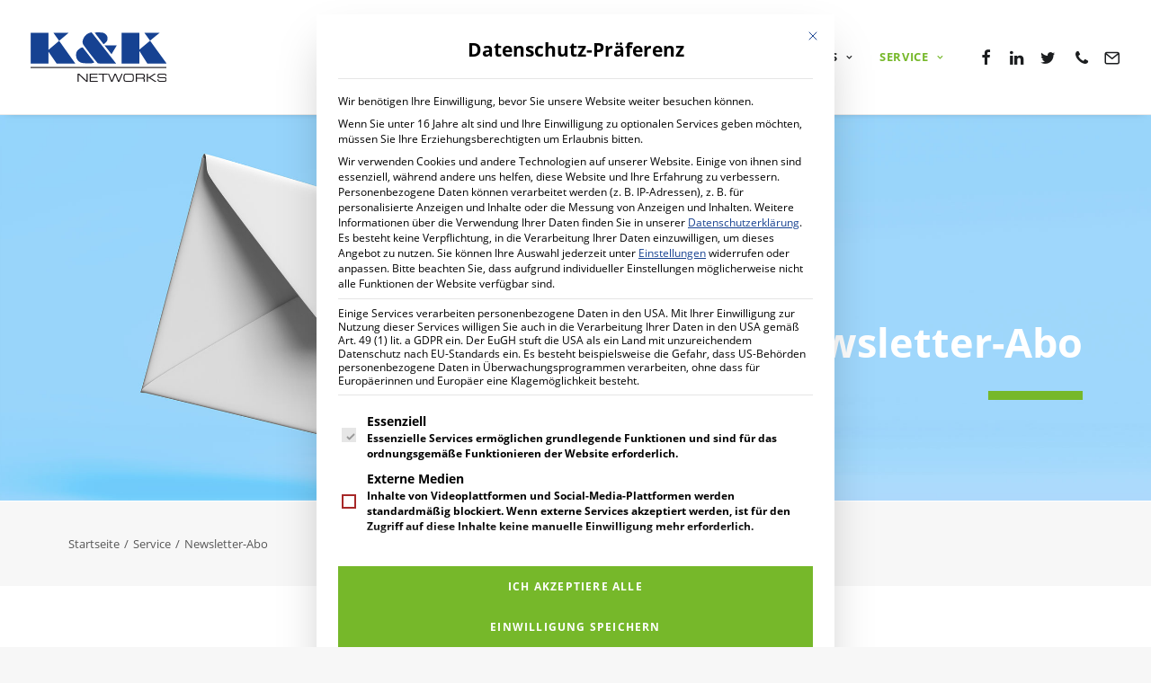

--- FILE ---
content_type: text/html; charset=UTF-8
request_url: https://www.kuk-networks.de/service/newsletter/
body_size: 32230
content:
<!DOCTYPE html>
<html class="no-touch" lang="de" xmlns="http://www.w3.org/1999/xhtml">
<head>
<meta http-equiv="Content-Type" content="text/html; charset=UTF-8">
<meta name="viewport" content="width=device-width, initial-scale=1">
<link rel="profile" href="http://gmpg.org/xfn/11">
<link rel="pingback" href="https://www.kuk-networks.de/xmlrpc.php">
<meta name='robots' content='index, follow, max-image-preview:large, max-snippet:-1, max-video-preview:-1' />
	<style>img:is([sizes="auto" i], [sizes^="auto," i]) { contain-intrinsic-size: 3000px 1500px }</style>
	
	<!-- This site is optimized with the Yoast SEO plugin v26.7 - https://yoast.com/wordpress/plugins/seo/ -->
	<title>Newsletter-Abo &#187; K&amp;K Networks GmbH</title>
<style id="rocket-critical-css">ol,ul{box-sizing:border-box}:root{--wp--preset--font-size--normal:16px;--wp--preset--font-size--huge:42px}:root{--brlbs-tw-border-spacing-x:0;--brlbs-tw-border-spacing-y:0;--brlbs-tw-translate-x:0;--brlbs-tw-translate-y:0;--brlbs-tw-rotate:0;--brlbs-tw-skew-x:0;--brlbs-tw-skew-y:0;--brlbs-tw-scale-x:1;--brlbs-tw-scale-y:1;--brlbs-tw-pan-x:;--brlbs-tw-pan-y:;--brlbs-tw-pinch-zoom:;--brlbs-tw-scroll-snap-strictness:proximity;--brlbs-tw-gradient-from-position:;--brlbs-tw-gradient-via-position:;--brlbs-tw-gradient-to-position:;--brlbs-tw-ordinal:;--brlbs-tw-slashed-zero:;--brlbs-tw-numeric-figure:;--brlbs-tw-numeric-spacing:;--brlbs-tw-numeric-fraction:;--brlbs-tw-ring-inset:;--brlbs-tw-ring-offset-width:0px;--brlbs-tw-ring-offset-color:#fff;--brlbs-tw-ring-color:rgba(59,130,246,.5);--brlbs-tw-ring-offset-shadow:0 0 #0000;--brlbs-tw-ring-shadow:0 0 #0000;--brlbs-tw-shadow:0 0 #0000;--brlbs-tw-shadow-colored:0 0 #0000;--brlbs-tw-blur:;--brlbs-tw-brightness:;--brlbs-tw-contrast:;--brlbs-tw-grayscale:;--brlbs-tw-hue-rotate:;--brlbs-tw-invert:;--brlbs-tw-saturate:;--brlbs-tw-sepia:;--brlbs-tw-drop-shadow:;--brlbs-tw-backdrop-blur:;--brlbs-tw-backdrop-brightness:;--brlbs-tw-backdrop-contrast:;--brlbs-tw-backdrop-grayscale:;--brlbs-tw-backdrop-hue-rotate:;--brlbs-tw-backdrop-invert:;--brlbs-tw-backdrop-opacity:;--brlbs-tw-backdrop-saturate:;--brlbs-tw-backdrop-sepia:;--brlbs-tw-contain-size:;--brlbs-tw-contain-layout:;--brlbs-tw-contain-paint:;--brlbs-tw-contain-style:}::backdrop{--brlbs-tw-border-spacing-x:0;--brlbs-tw-border-spacing-y:0;--brlbs-tw-translate-x:0;--brlbs-tw-translate-y:0;--brlbs-tw-rotate:0;--brlbs-tw-skew-x:0;--brlbs-tw-skew-y:0;--brlbs-tw-scale-x:1;--brlbs-tw-scale-y:1;--brlbs-tw-pan-x:;--brlbs-tw-pan-y:;--brlbs-tw-pinch-zoom:;--brlbs-tw-scroll-snap-strictness:proximity;--brlbs-tw-gradient-from-position:;--brlbs-tw-gradient-via-position:;--brlbs-tw-gradient-to-position:;--brlbs-tw-ordinal:;--brlbs-tw-slashed-zero:;--brlbs-tw-numeric-figure:;--brlbs-tw-numeric-spacing:;--brlbs-tw-numeric-fraction:;--brlbs-tw-ring-inset:;--brlbs-tw-ring-offset-width:0px;--brlbs-tw-ring-offset-color:#fff;--brlbs-tw-ring-color:rgba(59,130,246,.5);--brlbs-tw-ring-offset-shadow:0 0 #0000;--brlbs-tw-ring-shadow:0 0 #0000;--brlbs-tw-shadow:0 0 #0000;--brlbs-tw-shadow-colored:0 0 #0000;--brlbs-tw-blur:;--brlbs-tw-brightness:;--brlbs-tw-contrast:;--brlbs-tw-grayscale:;--brlbs-tw-hue-rotate:;--brlbs-tw-invert:;--brlbs-tw-saturate:;--brlbs-tw-sepia:;--brlbs-tw-drop-shadow:;--brlbs-tw-backdrop-blur:;--brlbs-tw-backdrop-brightness:;--brlbs-tw-backdrop-contrast:;--brlbs-tw-backdrop-grayscale:;--brlbs-tw-backdrop-hue-rotate:;--brlbs-tw-backdrop-invert:;--brlbs-tw-backdrop-opacity:;--brlbs-tw-backdrop-saturate:;--brlbs-tw-backdrop-sepia:;--brlbs-tw-contain-size:;--brlbs-tw-contain-layout:;--brlbs-tw-contain-paint:;--brlbs-tw-contain-style:}:root{--dialog-animation-delay:2s;--dialog-animation-duration:1s;--dialog-backdrop-background-color:#000;--dialog-background-color:#fff;--dialog-button-accept-all-color:#76b82a;--dialog-button-accept-all-color-hover:#174291;--dialog-button-accept-all-text-color:#fff;--dialog-button-accept-all-text-color-hover:#fff;--dialog-button-accept-only-essential-color:#76b82a;--dialog-button-accept-only-essential-color-hover:#174291;--dialog-button-accept-only-essential-text-color:#fff;--dialog-button-accept-only-essential-text-color-hover:#fff;--dialog-button-close-color:#76b82a;--dialog-button-close-color-hover:#174291;--dialog-button-close-text-color:#fff;--dialog-button-close-text-color-hover:#fff;--dialog-button-preferences-color:#76b82a;--dialog-button-preferences-color-hover:#174291;--dialog-button-preferences-text-color:#fff;--dialog-button-preferences-text-color-hover:#fff;--dialog-button-save-consent-color:#76b82a;--dialog-button-save-consent-color-hover:#174291;--dialog-button-save-consent-text-color:#fff;--dialog-button-save-consent-text-color-hover:#fff;--dialog-button-selection-color:#000;--dialog-button-selection-color-hover:#262626;--dialog-button-selection-text-color:#fff;--dialog-button-selection-text-color-hover:#fff;--dialog-checkbox-background-color-active:#76b82a;--dialog-checkbox-background-color-disabled:#e6e6e6;--dialog-checkbox-background-color-inactive:#fff;--dialog-checkbox-border-color-active:#76b82a;--dialog-checkbox-border-color-disabled:#e6e6e6;--dialog-checkbox-border-color-inactive:#a72828;--dialog-checkbox-check-mark-color-active:#fff;--dialog-checkbox-check-mark-color-disabled:#999;--dialog-card-background-color:#f7f7f7;--dialog-card-control-element-color:#76b82a;--dialog-card-control-element-color-hover:#174291;--dialog-card-separator-color:#e5e5e5;--dialog-card-text-color:#000000;--dialog-control-element-color:#174291;--dialog-control-element-color-hover:#76b82a;--dialog-footer-background-color:#f5f5f5;--dialog-footer-text-color:#000000;--dialog-link-primary-color:#174291;--dialog-link-primary-color-hover:#76b82a;--dialog-link-secondary-color:#000000;--dialog-link-secondary-color-hover:#76b82a;--dialog-list-item-background-color-even:#fff;--dialog-list-item-background-color-odd:#fff;--dialog-list-item-text-color-even:#000000;--dialog-list-item-text-color-odd:#000000;--dialog-list-item-control-element-color:#262626;--dialog-list-item-control-element-color-hover:#262626;--dialog-list-item-control-element-separator-color:#262626;--dialog-list-item-separator-color:#e5e5e5;--dialog-search-bar-input-background-color:#fff;--dialog-search-bar-input-border-color-default:#ccc;--dialog-search-bar-input-border-color-focus:#76b82a;--dialog-search-bar-input-text-color:#000000;--dialog-separator-color:#e5e5e5;--dialog-switch-button-background-color-active:#76b82a;--dialog-switch-button-background-color-inactive:#bdc1c8;--dialog-switch-button-color-active:#fff;--dialog-switch-button-color-inactive:#fff;--dialog-tab-bar-tab-background-color-active:#76b82a;--dialog-tab-bar-tab-background-color-inactive:#ffffff;--dialog-tab-bar-tab-border-color-bottom-active:#76b82a;--dialog-tab-bar-tab-border-color-bottom-inactive:#e6e6e6;--dialog-tab-bar-tab-border-color-left-active:#76b82a;--dialog-tab-bar-tab-border-color-left-inactive:#e6e6e6;--dialog-tab-bar-tab-border-color-right-active:#76b82a;--dialog-tab-bar-tab-border-color-right-inactive:#e6e6e6;--dialog-tab-bar-tab-border-color-top-active:#76b82a;--dialog-tab-bar-tab-border-color-top-inactive:#e6e6e6;--dialog-tab-bar-tab-text-color-active:#fff;--dialog-tab-bar-tab-text-color-inactive:#000000;--dialog-table-row-background-color-even:#fcfcfc;--dialog-table-row-background-color-odd:#fafafa;--dialog-table-row-text-color-even:#000000;--dialog-table-row-text-color-odd:#000000;--dialog-table-row-border-color:#e5e5e5;--dialog-text-color:#000000;--dialog-font-family:Open Sans;--dialog-border-radius-bottom-left:0px;--dialog-border-radius-bottom-right:0px;--dialog-border-radius-top-left:0px;--dialog-border-radius-top-right:0px;--dialog-button-border-radius-bottom-left:0px;--dialog-button-border-radius-bottom-right:0px;--dialog-button-border-radius-top-left:0px;--dialog-button-border-radius-top-right:0px;--dialog-card-border-radius-bottom-left:0px;--dialog-card-border-radius-bottom-right:0px;--dialog-card-border-radius-top-left:0px;--dialog-card-border-radius-top-right:0px;--dialog-card-list-padding-medium-screen-bottom:24px;--dialog-card-list-padding-medium-screen-left:24px;--dialog-card-list-padding-medium-screen-right:24px;--dialog-card-list-padding-medium-screen-top:0px;--dialog-card-list-padding-small-screen-bottom:16px;--dialog-card-list-padding-small-screen-left:16px;--dialog-card-list-padding-small-screen-right:16px;--dialog-card-list-padding-small-screen-top:0px;--dialog-checkbox-border-radius-bottom-left:0px;--dialog-checkbox-border-radius-bottom-right:0px;--dialog-checkbox-border-radius-top-left:0px;--dialog-checkbox-border-radius-top-right:0px;--dialog-font-size:14px;--dialog-list-border-radius-bottom-left:0px;--dialog-list-border-radius-bottom-right:0px;--dialog-list-border-radius-top-left:0px;--dialog-list-border-radius-top-right:0px;--dialog-list-item-separator-width:1px;--dialog-list-padding-medium-screen-bottom:12px;--dialog-list-padding-medium-screen-left:12px;--dialog-list-padding-medium-screen-right:12px;--dialog-list-padding-medium-screen-top:12px;--dialog-list-padding-small-screen-bottom:8px;--dialog-list-padding-small-screen-left:8px;--dialog-list-padding-small-screen-right:8px;--dialog-list-padding-small-screen-top:8px;--dialog-search-bar-input-border-radius-bottom-left:0px;--dialog-search-bar-input-border-radius-bottom-right:0px;--dialog-search-bar-input-border-radius-top-left:0px;--dialog-search-bar-input-border-radius-top-right:0px;--dialog-search-bar-input-border-width-bottom:1px;--dialog-search-bar-input-border-width-left:1px;--dialog-search-bar-input-border-width-right:1px;--dialog-search-bar-input-border-width-top:1px;--dialog-tab-bar-tab-border-width-bottom-active:2px;--dialog-tab-bar-tab-border-width-left-active:0px;--dialog-tab-bar-tab-border-width-right-active:0px;--dialog-tab-bar-tab-border-width-top-active:0px;--dialog-tab-bar-tab-border-width-bottom-inactive:2px;--dialog-tab-bar-tab-border-width-left-inactive:0px;--dialog-tab-bar-tab-border-width-right-inactive:0px;--dialog-tab-bar-tab-border-width-top-inactive:0px;--dialog-tab-bar-tab-border-radius-bottom-left-active:0px;--dialog-tab-bar-tab-border-radius-bottom-right-active:0px;--dialog-tab-bar-tab-border-radius-top-left-active:0px;--dialog-tab-bar-tab-border-radius-top-right-active:0px;--dialog-tab-bar-tab-border-radius-bottom-left-inactive:0px;--dialog-tab-bar-tab-border-radius-bottom-right-inactive:0px;--dialog-tab-bar-tab-border-radius-top-left-inactive:0px;--dialog-tab-bar-tab-border-radius-top-right-inactive:0px;--dialog-table-border-radius-bottom-left:0px;--dialog-table-border-radius-bottom-right:0px;--dialog-table-border-radius-top-left:0px;--dialog-table-border-radius-top-right:0px;--dialog-table-cell-padding-bottom:8px;--dialog-table-cell-padding-left:8px;--dialog-table-cell-padding-right:8px;--dialog-table-cell-padding-top:8px;--dialog-backdrop-background-opacity:0.8}:root{--widget-position:bottom-left;--widget-color:#555}:root{--content-blocker-background-color:#fafafa;--content-blocker-button-color:#76b82a;--content-blocker-button-color-hover:#174291;--content-blocker-button-text-color:#fff;--content-blocker-button-text-color-hover:#fff;--content-blocker-font-family:Open Sans;--content-blocker-link-color:#174291;--content-blocker-link-color-hover:#76b82a;--content-blocker-separator-color:#e5e5e5;--content-blocker-text-color:#000000;--content-blocker-border-radius-top-left:0px;--content-blocker-border-radius-top-right:0px;--content-blocker-border-radius-bottom-left:0px;--content-blocker-border-radius-bottom-right:0px;--content-blocker-button-border-radius-top-left:0px;--content-blocker-button-border-radius-top-right:0px;--content-blocker-button-border-radius-bottom-left:0px;--content-blocker-button-border-radius-bottom-right:0px;--content-blocker-font-size:14px;--content-blocker-separator-width:1px;--content-blocker-background-opacity:0.85;--content-blocker-background:rgba(250, 250, 250 ,0.85)}html{font-family:sans-serif;-ms-text-size-adjust:100%;-webkit-text-size-adjust:100%}body{margin:0}article,header{display:block}a{background:transparent}strong{font-weight:bold}h1{font-size:2em;margin:0.67em 0}img{border:0}hr{-moz-box-sizing:content-box;box-sizing:content-box;height:0}input,textarea{color:inherit;font:inherit;margin:0}input::-moz-focus-inner{border:0;padding:0}input{line-height:normal}textarea{overflow:auto}script{display:none!important}*{box-sizing:border-box}*:before,*:after{box-sizing:border-box}html{overflow-y:scroll;overflow-x:hidden;-webkit-overflow-scrolling:touch;height:100%}@media (max-width:569px){html{margin-top:0px}}body{height:100%;-webkit-font-smoothing:antialiased;-moz-osx-font-smoothing:grayscale;overflow:initial!important}.box-wrapper{display:table;table-layout:fixed;width:100%;height:100%;overflow:hidden}.box-container{display:table;width:100%;height:100%;table-layout:fixed;position:relative}.main-wrapper{position:relative;width:100%}body:not(.uncode-unmodal-overlay-visible) .main-wrapper{z-index:0}.hmenu .main-wrapper{display:table-row}body:not(.menu-offcanvas) .main-wrapper{height:100%}@media (max-width:959px){.main-container{padding-top:0px!important}}.sections-container{display:table;table-layout:fixed;width:100%;height:100%}.page-wrapper,.page-body{display:table-row;width:100%;height:100%}.page-body{position:relative}@media (max-width:569px){body:not(.menu-mobile-centered) .mobile-hidden{display:none!important}}@media (min-width:570px) and (max-width:959px){body:not(.menu-mobile-centered) .tablet-hidden{display:none!important}}@media (min-width:960px){.desktop-hidden{display:none!important}}.post-wrapper{margin:auto}input,textarea{font-family:inherit;font-size:inherit;line-height:inherit}a{border:0;text-decoration:none}body:not(.uncode-accessible) a{outline:0}img{max-width:100%;height:auto}.img-responsive{display:block;max-width:100%;height:auto}hr{margin:27px 0px 27px 0px;border:0;border-top-width:1px;border-style:solid}hr.separator-break{margin-left:auto;margin-right:auto}.body-borders>*{position:fixed;z-index:11000}.body-borders .top-border{top:0;left:0;width:100%}.body-borders .right-border{top:0;right:0;height:100%}.body-borders .left-border{top:0;left:0;height:100%}strong{font-weight:600}h1,h2,h5{-webkit-font-smoothing:antialiased}h1{font-size:35px;line-height:1.2;margin:27px 0 0}@media (max-width:339px){h1{font-size:28px}}h2{font-size:29px;line-height:1.2;margin:27px 0 0}.h3{font-size:24px;line-height:1.2;margin:27px 0 0}h5,.h5{font-size:17px;line-height:1.2;margin:27px 0 0}p,li{line-height:1.75;margin:18px 0px 0px 0px}ul,ol{margin:18px 0px 0px 0px;padding-left:18px}@media (max-width:569px){ul,ol{padding-left:0.5em}}ul,ol{padding:0}ul i{margin-right:18px}ul{list-style:none}ol{margin-left:18px}ul li,ol li{margin-top:0}ul>li>ul{margin-left:9px;padding-left:0;margin-top:0}.text-left{text-align:left}.text-lead,.text-lead:not(ul):not(ol)>*{line-height:1.75}.text-lead,.text-lead:not(ul):not(ol)>*,.text-lead>*:not(ul):not(ol):not(li){margin:36px 0px 0px 0px}.text-bold{font-weight:600}ul.icons,.post-content ul.icons:not(.no-list):not(.navigation):not(.pagination):not(.term-filters-list):not(.uncode-woocommerce-sorting-dropdown):not(.nav-tabs){padding:0px 0px 0px 0px}ul.icons li{list-style:none;padding:0 0 0 1.5em}ul.icons li .fa{margin-right:0.5em;font-size:1em;line-height:.7em;position:relative;top:0.1em;margin-left:-1.5em;width:1em;display:inline-block}.row-inner{display:table-row}@media (max-width:959px){.row-inner{display:table;table-layout:fixed;width:100%}}.row{display:table;table-layout:fixed;width:100%;position:relative}@media (max-width:959px){.row .row-internal{height:auto}}@media (max-width:959px){.row[data-minheight]>.row-inner>div[class*=col-lg-]{height:100%}}.row .uncol{display:block;overflow:hidden;position:relative}.row .uncoltable{display:table;table-layout:fixed;position:relative;width:100%;height:100%}@media (max-width:959px){.row .uncoltable{padding-top:0!important}}.row .uncell{display:table-cell;position:relative;height:100%;vertical-align:inherit;border:0}.row .uncell.no-block-padding{padding:0px 0px 0px 0px}.row .uncont>*{position:relative}.row div[class*=col-lg-].align_right>.uncol>.uncoltable>.uncell>.uncont{text-align:right}.row div[class*=col-lg-].align_right>.uncol>.uncoltable>.uncell>.uncont hr{margin-right:0;margin-left:auto}.row div[class*=col-lg-].align_left>.uncol>.uncoltable>.uncell>.uncont,.row div[class*=col-lg-] .row-inner .align_left>.uncol>.uncoltable>.uncell>.uncont{text-align:left}.row div[class*=col-lg-].align_left>.uncol>.uncoltable>.uncell>.uncont .icon-media,.row div[class*=col-lg-] .row-inner .align_left>.uncol>.uncoltable>.uncell>.uncont .icon-media{margin-right:auto;margin-left:0}@media (min-width:570px) and (max-width:959px){.row div[class*=col-lg-].align_center_tablet>.uncol>.uncoltable>.uncell>.uncont{text-align:center}}@media (max-width:569px){.row div[class*=col-lg-].align_center_mobile>.uncol>.uncoltable>.uncell>.uncont{text-align:center}}.row div[class*=col-lg-].pos-left>.uncol>.uncoltable>.uncell>.uncont{margin:0px}.row div[class*=col-lg-].pos-center>.uncol>.uncoltable>.uncell>.uncont{margin:0 auto}.row div[class*=col-lg-].pos-top,.row div[class*=col-lg-].pos-top .uncell{vertical-align:top}.row div[class*=col-lg-].pos-bottom,.row div[class*=col-lg-].pos-bottom .uncell{vertical-align:bottom}@media (max-width:959px){.row div[class*=col-lg-]{padding:36px 0px 0px 0px}}.row div.column_child.align_left>.uncol>.uncoltable>.uncell>.uncont{text-align:left}.row div.column_child.pos-center>.uncol>.uncoltable>.uncell>.uncont{margin:0 auto}.row div.column_child.pos-top,.row div.column_child.pos-top .uncell{vertical-align:top}@media (max-width:959px){.row div.column_child{padding:36px 0px 0px 0px}}.row-background{position:absolute;top:0;bottom:0;left:0;right:0;overflow:hidden;border-radius:inherit;background-clip:padding-box;-webkit-overflow-scrolling:touch}.row-background .background-wrapper{backface-visibility:hidden;position:absolute;left:0px;top:0px;width:100%;height:100%;overflow:hidden;border-radius:inherit;background-clip:padding-box}@media (max-width:959px){.mobile-parallax-not-allowed .row-background .background-wrapper{transform:none!important;height:100%!important}}.row-background .background-wrapper .background-inner{border-radius:inherit;position:absolute;top:0;bottom:0;left:0;right:0;background-attachment:scroll}@media (max-width:1499px){.row-background .background-wrapper .background-inner{background-size:cover}}@media (hover:none) and (pointer:coarse){.row-background .background-wrapper .background-inner{background-attachment:scroll!important}}.single-block-padding{padding:36px 36px 36px 36px}.main-container{display:table;table-layout:fixed;width:100%;height:100%}.main-container .row{width:100%;table-layout:fixed}.main-container .row .uncol{overflow:visible}@media (max-width:959px){.main-container .row .uncol{position:relative!important;top:0px;left:0px;height:100%;width:100%}}@media (max-width:959px){.main-container .row .uncont:not(.overflow-hidden-mask){max-width:none!important;height:auto!important}}@media (max-width:959px){.main-container .row.row-parent:not(.row-slider):not(.row-header):not(.unequal-flex){height:auto!important}.main-container .row.row-parent:not(.row-slider):not(.row-header):not(.unequal-flex) .row-child{height:auto!important}}@media (max-width:569px){.main-container .row.row-parent:not(.no-h-padding) .column_parent>.uncol>.uncoltable>.uncell>.uncont:not(.col-custom-width),.main-container .row.row-parent:not(.no-h-padding) .column_child>.uncol>.uncoltable>.uncell>.uncont:not(.col-custom-width){padding-left:0px!important;padding-right:0px!important}}.main-container .row .column_parent,.main-container .row .column_child{clear:both}.main-container .row-inner{position:relative;display:table;table-layout:fixed;height:100%;min-width:100%;width:auto}.main-container .row-inner>div:not(.vc_helper){padding:0px 0px 0px 36px}@media (max-width:959px){.main-container .row-inner>div:not([class*=col-md]){padding:36px 0px 0px 0px}.main-container .row-inner>div:first-child:not([class*=col-md]){padding-top:0px}.main-container .row-inner>div:only-child:not([class*=col-md]){padding-top:0px}}@media (max-width:569px){.main-container .row-inner>div:not(.vc_helper){padding:36px 0px 0px 0px}.main-container .row-inner>div:first-child{padding-top:0px}.main-container .row-inner>div:only-child{padding-top:0px}}@media (min-width:960px){.main-container .row-inner{margin-left:-36px}}@media (min-width:570px) and (max-width:959px){.main-container .cols-md-responsive{margin-left:-36px}.main-container .cols-md-responsive>div[class*=col-md]{padding-left:36px;padding-bottom:0px!important}.main-container .cols-md-responsive>div[class*=col-md]:not(.col-md-clear){padding-top:0px!important}}.main-container .row-container{position:relative;clear:both;border:0}.main-container .row-container .row-parent{padding:36px 36px 36px 36px}.main-container .row-container .row-parent .no-internal-gutter .uncont>*{margin-top:0px}.main-container .row-container .row-parent .half-internal-gutter .uncont>*:not(.uncode-owl-nav-wrap):not(.pin-spacer):not([data-sticky]){margin-top:18px}.main-container .row-container .row-parent .single-internal-gutter .uncont>*:not(.uncode-owl-nav-wrap):not(.pin-spacer):not([data-sticky]){margin-top:36px}.main-container .row-container .row-parent .column_child.no-internal-gutter .uncont>*:not(.uncode-owl-nav-wrap):not(.pin-spacer):not([data-sticky]){margin-top:0px}.main-container .row-container .row-parent .column_child.single-internal-gutter .uncont>*:not(.uncode-owl-nav-wrap):not(:first-child):not(.pin-spacer):not([data-sticky]){margin-top:36px}.main-container .row-container .row-parent .uncont>*:first-child:not([class*=shift_y_]),.main-container .row-container .row-parent .uncont>*:first-child:not(.divider-wrapper):not(.edit-account)>*:first-child:not(.isotope-wrapper):not(.justified-wrapper):not(.index-wrapper):not(.edit-account):not([class*=shift_y_]),.main-container .row-container .row-parent .uncont>*:first-child:not(.divider-wrapper):not(.edit-account)>*:first-child>*:first-child:not([class*=shift_y_]),.main-container .row-container .row-parent .uncont>*:first-child:not(.divider-wrapper):not(.edit-account)>*:first-child:not(.isotope-wrapper):not(.justified-wrapper):not(.index-wrapper):not(.edit-account)>*:first-child>*:first-child:not([class*=shift_y_]){margin-top:0px!important}.main-container .row-container>.row-parent:not(.row-slider) .row-child{padding:0px!important}@media (min-width:960px){.main-container .row-container>.row-parent .row-child>.row-inner>div:not(.vc_helper){padding:0px 0px 0px 36px}}@media (min-width:960px){.main-container .row-container .col-double-gutter>.row-inner{margin-left:-72px}}@media (min-width:960px){.main-container .row-container .col-double-gutter>.row-inner>div:not(.vc_helper){padding-left:72px;padding-right:0px}}.main-container .row-container .no-bottom-padding{padding-bottom:0px}.main-container .row-container .single-h-padding{padding-left:36px;padding-right:36px}.main-container .row-container .double-top-padding{padding-top:72px}.main-container .row-container .double-bottom-padding{padding-bottom:72px}.main-container .row-container .quad-top-padding{padding-top:144px}@media (max-width:1499px){.main-container .row-container .quad-top-padding{padding-top:108px}}@media (max-width:959px){.main-container .row-container .quad-top-padding{padding-top:72px}}.main-container .row-container .quad-bottom-padding{padding-bottom:144px}@media (max-width:1499px){.main-container .row-container .quad-bottom-padding{padding-bottom:108px}}@media (max-width:959px){.main-container .row-container .quad-bottom-padding{padding-bottom:72px}}@media (min-width:570px) and (max-width:959px){html:not(.ie):not(.fp-enabled) .main-container .cols-md-responsive{height:100%!important}html.chrome:not(.fp-enabled) .main-container .cols-md-responsive{height:0!important}}.col-lg-0{padding:27px 36px 27px 36px}.col-lg-6,.col-lg-12{padding:36px 36px 36px 36px;display:block;height:auto;width:100%;vertical-align:top;position:relative}@media (min-width:960px){.col-lg-0,.col-lg-6,.col-lg-12{display:table-cell;height:100%}.chrome .col-lg-0,.chrome .col-lg-6,.chrome .col-lg-12{height:0}.col-lg-12{width:100%}.col-lg-6{width:50%}.row .uncoltable{min-height:0!important}}@media (min-width:570px) and (max-width:959px){.col-md-33{display:inline-table;table-layout:fixed}.col-md-33{width:33.33333333%}}.block-bg-overlay{border-radius:inherit;position:absolute;width:100%;height:100%;top:0px}@media (min-width:570px) and (max-width:959px){div[class*=vc_custom_]:not(.vc_custom_preserve_tablet){margin-left:0;border-left-width:0!important;border-right-width:0!important}}@media (max-width:569px){div[class*=vc_custom_]:not(.vc_custom_preserve_mobile){margin-left:0;border-left-width:0!important;border-right-width:0!important}}.empty-space{margin-top:0!important}.empty-space.empty-half{padding-top:18px}.empty-space.empty-single{padding-top:36px}.empty-space.empty-triple{padding-top:108px}input,textarea{display:block;line-height:initial;margin:9px 0px 0px 0px;padding:10px 15px 10px 15px;border-style:solid;border-radius:2px;font-weight:normal;background-color:#fff;border:1px solid transparent}.style-dark input,.style-dark textarea,.style-light .style-dark input,.style-light .style-dark textarea{background-color:transparent}textarea{width:100%;resize:none}.btn-default:not(.icon-automatic-video){border-radius:2px}.fa-stack{text-align:center;border-width:1px!important}.icon-box{display:table;width:100%}.icon-box.icon-inline{display:inline-table;table-layout:fixed;width:auto;text-align:center;vertical-align:bottom;margin-top:0px!important;padding-left:9px;padding-right:9px}div>.icon-box:first-child{padding-left:0px!important}div>.icon-box:last-child{padding-right:0px!important}.icon-box-top{table-layout:fixed}.collapse{display:none}.breadcrumb{margin:0px 0px 0px 0px;padding:0px 0px 0px 0px;list-style:none;line-height:1.2}.breadcrumb>li{display:inline-block;margin-top:0}:not(.breadcrumb-module).breadcrumb>li{font-size:13px}.breadcrumb>li+li:not(.paged):before{content:"\002f";padding:0 5px}@media (max-width:959px){.breadcrumb{margin-left:auto!important;margin-right:auto!important;text-align:center}}.row-breadcrumb{border-top-width:1px!important;border-bottom-width:1px!important;border-style:solid!important}.row-breadcrumb.row-breadcrumb-light{border-color:#eaeaea;background-color:#f7f7f7}.row-breadcrumb .breadcrumb-title{margin:0;line-height:1.3em}@media (max-width:959px){.row-breadcrumb .breadcrumb-title{margin:auto!important;text-align:center;float:none!important}}.row-breadcrumb.text-left .breadcrumb{margin:0px 0px 0px 0px!important}.row-breadcrumb.text-left .breadcrumb-title{float:right}@media (max-width:959px){.row-breadcrumb .row>*:not(:first-child){margin:9px 0px 0px 0px!important}}.panel{position:relative}.w-border .panel{border-top-width:1px;border-top-style:solid}.w-border .panel:last-child{border-bottom-width:1px;border-bottom-style:solid}.panel-body{padding-left:0;padding-right:0}.panel-body>*:first-child{margin-top:0!important}.panel-body.half-internal-gutter>*:not(:first-child){margin-top:18px}.panel-title{margin-top:0!important}.uncode-accordion:not(.default-typography) .panel-title{font-size:14px;line-height:1.75;margin:18px 0 0}.panel-title>a{display:block;color:inherit;position:relative}.panel:not(.has-padding) .panel-title>a{padding:18px 0px 18px 0px}.panel-title>a>span{display:inline-block}.uncode-accordion:not(.default-typography) .panel-title>a>span{font-size:12px}body:not(.rtl) .uncode-accordion:not(.none-signed) .panel-title>a>span{padding-right:1em}.panel-title>a>span:after{font-family:"uncodeicon";margin-top:0px;font-weight:normal;line-height:1;position:absolute;text-align:center;top:50%;transform:translateY(-50%) rotate(0);transform-origin:center;width:1em}.sign-size-rg .panel-title>a>span:after{font-size:1.25em}.align_left .panel-title>a>span:after{content:"\f105";right:0;margin-right:0}.panel-group{margin-bottom:0}.panel-group .panel{overflow:hidden}.panel-group .panel:not(.active-group){border-radius:0!important;box-shadow:none!important}.panel-group .panel-heading{border-radius:0px;padding:0}.panel-group .panel-heading+.panel-collapse:before{border-bottom-width:1px;border-bottom-style:solid}.panel-collapse:before{content:'';display:block}.panel-group .panel:last-child{border-bottom-width:1px}.uncode-single-media{line-height:0px}.uncode-single-media .single-wrapper{display:inline-block;width:100%;position:relative}.uncode-single-media.text-left .uncode-single-media-wrapper>div>*{display:block;margin-right:auto}.uncode-single-media .uncode-single-media-wrapper{position:relative;display:inline-block;width:100%;line-height:0px}.uncode-single-media .uncode-single-media-wrapper>.dummy~img,.uncode-single-media .uncode-single-media-wrapper>.dummy+*{padding-top:0!important;position:absolute;top:0;bottom:0;left:0;right:0}.post-wrapper{display:table;table-layout:fixed;width:100%;height:100%}.post-wrapper .post-body{display:table;table-layout:fixed;width:100%}@media (max-width:569px){.post-content{max-width:100%!important}}.post-content::after{clear:both;content:'';display:block}.post-content>*:first-child,.post-content>.row-container>.row-parent>*:first-child{margin-top:0px}.post-content img{max-width:100%}.post-content ul:not(.no-list):not(.navigation):not(.pagination):not(.term-filters-list):not(.uncode-woocommerce-sorting-dropdown):not(.nav-tabs){list-style:disc;padding:0px 0px 0px 18px}#vh_layout_help{height:100vh;position:fixed;visibility:hidden;z-index:-100000}.menu-smart,.menu-smart ul,.menu-smart li{display:block;list-style:none;padding:0;margin:0;line-height:normal}body:not(.rtl) .menu-smart,body:not(.rtl) .menu-smart ul,body:not(.rtl) .menu-smart li{direction:ltr}.menu-container ul.menu-smart a{position:relative;display:block}.menu-horizontal ul.menu-smart ul{position:absolute;top:0;left:-3000px;visibility:hidden}@media (min-width:960px){.menu-horizontal ul.menu-smart>li>ul:not(.mega-menu-inner){width:195px!important}}body[class*=hmenu] div:not(.menu-accordion)>ul.menu-smart>li{display:inline-flex;align-items:center}body[class*=hmenu] div:not(.menu-accordion)>ul.menu-smart>li>a{display:inline-flex;align-items:center}body[class*=hmenu] div:not(.menu-accordion)>ul.menu-smart>li::after{content:'';display:inline}@media (max-width:959px){body[class*=hmenu] div:not(.menu-accordion)>ul.menu-smart>li:not(.social-icon){display:block}}body[class*=hmenu] div:not(.menu-accordion)>ul.menu-smart>li>a{z-index:100}ul.menu-smart ul li{float:none}ul.menu-smart a{white-space:nowrap}ul.menu-smart ul a{white-space:normal}ul.menu-smart:after{content:"\00a0";display:block;height:0;font:0/0 serif;clear:both;visibility:hidden;overflow:hidden}.navbar-nav>ul.menu-smart:after{content:'';display:block;height:100%;left:0;position:absolute;top:0;visibility:visible;width:100%;z-index:100}.navbar-nav>ul.menu-smart{position:relative}@media (min-width:960px){ul.menu-smart li:not(.menu-item) *,ul.menu-smart li:not(.menu-item) *:before,ul.menu-smart li:not(.menu-item) *:after,ul.menu-smart li:not(.mega-menu) *,ul.menu-smart li:not(.mega-menu) *:before,ul.menu-smart li:not(.mega-menu) *:after{box-sizing:content-box}}@media (min-width:960px){.menu-smart{padding:0px 13px 0px 13px}.menu-smart ul li>a{display:block}}ul.menu-smart{line-height:0px}.menu-smart ul li{border-left-width:0!important}@media (min-width:960px){.menu-smart>li>a{padding:0px 14px 0px 14px}.menu-primary .menu-icons.menu-smart>li>a{padding:0px 9px 0px 9px}}@media (min-width:960px){.menu-primary .menu-smart .social-icon>a{padding:0px 5px 0px 5px}}@media (max-width:959px){.menu-primary .menu-smart .social-icon{display:inline-block}body:not(.menu-mobile-centered) .menu-primary .menu-smart .social-icon a.social-menu-link{padding-right:0!important;padding-top:0;padding-bottom:0}body:not(.menu-mobile-centered) .menu-primary .menu-smart .social-icon:not(:first-child) a.social-menu-link{padding-left:0!important}}.menu-smart>li:first-child{border-left-width:0!important}.menu-smart i.fa-dropdown{display:inline-block;position:relative;padding:0px 0px 0px 9px;margin:0px 0px 0px 0px;margin-right:0;box-sizing:content-box!important;font-size:.8em;text-align:right!important}@media (min-width:960px){body[class*=hmenu-] .menu-smart ul>li>a i.fa-dropdown{float:right;top:5px}body[class*=hmenu-] .menu-smart ul>li>a i.fa-dropdown:before{content:"\f105"}.menu-smart ul>li>a,.menu-smart ul>li>ul>li>a{letter-spacing:0!important;padding:5px 9px 5px 9px}}@media (max-width:959px){.menu-horizontal:not(.top-menu-enhanced-horizontal){overflow:hidden}}.menu-horizontal{line-height:0px}@media (min-width:960px){.menu-horizontal{height:100%;width:100%}}@media (min-width:960px){.menu-horizontal>div{height:100%;display:inline-table}}.menu-horizontal .menu-smart>.mega-menu{position:static!important}.menu-horizontal .menu-smart>.mega-menu *,.menu-horizontal .menu-smart>.mega-menu *:before,.menu-horizontal .menu-smart>.mega-menu *:after{box-sizing:border-box}@media (max-width:959px){.menu-horizontal .menu-smart>.mega-menu .mega-menu-inner{width:100%!important}}@media (min-width:960px){:not(.menu-sub-enhanced).menu-horizontal .menu-smart>.mega-menu .mega-menu-inner{padding:27px 0px 27px 0px}.menu-horizontal .menu-smart>.mega-menu .mega-menu-inner.mega-menu-six>li{width:16.666666666666664%}.menu-horizontal .menu-smart>.mega-menu .mega-menu-inner>li{float:left;border-top:0px}:not(.menu-sub-enhanced).menu-horizontal .menu-smart>.mega-menu .mega-menu-inner>li{border-left-width:1px!important;border-left-style:solid;padding:0px 27px 0px 27px}:not(.menu-sub-enhanced).menu-horizontal .menu-smart>.mega-menu .mega-menu-inner>li:first-child{border-left-width:0px!important}:not(.menu-sub-enhanced).menu-horizontal .menu-smart>.mega-menu .mega-menu-inner>li>a{padding:9px 9px 14px 9px}.menu-horizontal .menu-smart>.mega-menu .mega-menu-inner>li>a i:not(.menu-icon).fa{display:none}.menu-horizontal .menu-smart>.mega-menu .mega-menu-inner>li>ul{position:relative!important;top:0!important;left:0!important;border:0px;width:100%;min-width:inherit!important;display:block!important;margin-left:0px!important;margin-top:0px!important;max-width:none!important;overflow:visible!important;height:auto!important;background:transparent;border-top:0px!important;padding:0px!important;visibility:visible!important;box-shadow:none}.menu-horizontal .menu-smart>.mega-menu .mega-menu-inner>li>ul>li{border-top:0px;border-left:0px}:not(.menu-sub-enhanced).menu-horizontal .menu-smart>.mega-menu .mega-menu-inner>li>ul>li>a{padding:5px 9px 5px 9px}}.menu-horizontal{position:relative}@media (max-width:959px){.menu-horizontal:not(.top-menu-enhanced-horizontal){overflow:hidden}}@media (min-width:960px){.menu-horizontal .menu-smart ul{padding:18px 18px 18px 18px}}@media (max-width:959px){ul.menu-smart{width:100%!important}ul.menu-smart:not(.top-menu-enhanced-child) ul{display:none;position:static!important;top:auto!important;left:auto!important;margin-left:0!important;margin-top:0!important;width:auto!important;min-width:0!important;max-width:none!important}ul.menu-smart>li{float:none}ul.menu-smart>li ul{padding-right:0}ul.menu-smart>li>a{white-space:normal}.menu-smart{line-height:normal}.menu-smart a{padding:9px 36px 9px 36px}.menu-smart-social a{padding:9px 0px 9px 0px}.menu-smart ul a{margin-left:0.571px}.menu-smart ul ul a{margin-left:1.143px}.menu-smart li{border-left:0px!important}.menu-smart:not(.menu-smart-social) a{padding:9px 36px 9px 36px}.menu-smart:not(.top-menu-enhanced-child) a{font-weight:500}}@media (max-width:959px) and (max-width:959px){.menu-mobile-default .menu-smart a{padding:9px 36px 9px 36px}}@media (min-width:960px){.hmenu:not(.hmenu-center-split) .navbar-nav-first:not(.navbar-cta){width:100%}body[class*=" hmenu"].hormenu-position-left:not(.hmenu-center-split):not(.hmenu-position-center):not(.rtl) .navbar-nav-first:not(.navbar-cta)>ul>li:last-child>a{padding-right:0px}}@media (max-width:959px){.menu-primary .menu-borders:not(.needs-after){border-bottom-width:0px;border-bottom-style:solid}}@media (min-width:960px){.menu-primary .menu-borders:not(.needs-after){border-bottom-width:1px;border-top-width:0px;border-bottom-style:solid;border-top-style:solid}}@media (min-width:960px){.hmenu .menu-horizontal-inner{width:100%}.menu-icons i:not(.fa-dropdown){margin-right:0px;line-height:0px;position:relative}body[class*=hmenu] .menu-icons i:not(.fa-dropdown){font-size:18px;width:1em}}@media (min-width:960px){header{width:100%;z-index:1000;position:relative}}@media (max-width:959px){.menu-wrapper{position:relative;z-index:1000}}@media (min-width:960px){.menu-animated .menu-horizontal .menu-smart>li>ul.mega-menu-inner>li a,.menu-animated .menu-horizontal .menu-smart>li>ul:not(.mega-menu-inner):not(.cart_list) li>a{opacity:0;-webkit-transform:translateY(3px);-moz-transform:translateY(3px);-o-transform:translateY(3px);-ms-transform:translateY(3px);transform:translateY(3px)}}@media (max-width:959px){.menu-horizontal .menu-horizontal-inner>div:not(:first-child):not(.uncode-close-offcanvas-mobile):not(.navbar-main):not(.appended-navbar){padding-top:36px}}.menu-wrapper{display:table-row;width:100%;position:relative;height:1px}@media (max-width:959px){.menu-wrapper.menu-sticky #masthead:first-child .menu-container{position:fixed}}@media (max-width:959px){.menu-wrapper.menu-sticky .main-menu-container{overflow:hidden}}.row-menu{position:relative;width:100%;height:100%}@media (max-width:959px){.row-menu{max-width:none!important}}.row-menu-inner{width:100%;background-clip:content-box!important;position:relative}@media (min-width:960px){.row-menu-inner{display:table;height:100%}}.row-menu-inner>div:not(.logo-container){padding-top:0px;padding-bottom:0px}.hmenu .navbar-nav{height:100%}.hmenu .menu-smart{height:100%}.menu-with-logo .menu-smart>li,.menu-with-logo .menu-smart>li>a{height:100%}@media (min-width:960px){.hmenu .menu-primary .menu-smart>li>a{height:100%;line-height:1em}}.menu-horizontal-inner{line-height:0px}@media (max-width:959px){body:not(.menu-mobile-centered) .main-menu-container .menu-smart ul a:not(.cart-thumb):not(.btn){margin-left:5px}body:not(.menu-mobile-centered) .main-menu-container .menu-smart ul ul a:not(.cart-thumb):not(.btn){margin-left:10px}}.menu-container{overflow:visible;width:100%}.menu-wrapper.menu-sticky .menu-container{z-index:2000}.menu-sticky-fix:not(.boxed-width) .menu-wrapper.menu-sticky #masthead:first-child .menu-container{position:fixed}@media (max-width:959px){ul.menu-smart i{margin-right:9px}}.menu-container .navbar-brand *{line-height:1em}@media (max-width:959px){.menu-wrapper div[class*=col-lg-]{display:block}}.menu-wrapper div[class*=col-lg-].middle{vertical-align:middle}.navbar-header{position:relative}#main-logo{line-height:0px;text-align:center;position:relative;z-index:100;display:inline-block}#main-logo a>*{margin:0px;width:auto}.logo-container .logo-image{display:block;position:relative}.logo-container .logo-image img{height:100%;width:auto}.logo-container .main-logo{position:relative}#main-logo .navbar-brand img{width:auto;height:100%;display:block;margin:auto}.menu-container{float:none!important}.menu-container:before,.menu-container:after{content:" ";display:table;table-layout:fixed}.menu-container:after{clear:both}.menu-container:before,.menu-container:after{content:" ";display:table;table-layout:fixed}.menu-container:after{clear:both}.navbar .menu-container{z-index:2}.menu-container:after{content:'';display:block}#masthead:not(.menu-absolute){z-index:2000;position:relative}.logo-container{line-height:1px;vertical-align:top}.logo-container>*{margin:0 auto;line-height:normal}@media (min-width:960px){body.hmenu-position-right .menu-primary-inner{text-align:right}.menu-primary-inner>*{text-align:left}body.hmenu .menu-primary .menu-horizontal .menu-smart>li>a{padding-top:0px;padding-bottom:0px}body[class*=hmenu-]:not(.hmenu-center-split):not(.hmenu-center-double):not(.hormenu-position-right) .logo-container{padding-left:0px!important}body[class*=hmenu-] .navbar-nav-last{text-align:right}body[class*=hmenu-].hmenu-position-right .menu-borders:not(.menu-h-borders) .navbar-main>ul.menu-smart{padding:0}body[class*=hmenu-]:not(.hormenu-position-right) .menu-borders .navbar-mobile-el+.navbar-nav-last>*:first-child{padding:0px 0px 0px 36px}body[class*=hmenu-]:not(.hormenu-position-right) .navbar-nav-last:not(.navbar-cta)>ul>li:first-child>a{margin-left:0px;padding-left:0px!important}body[class*=hmenu-]:not(.hormenu-position-right) .navbar-nav-last>ul:last-child>li:last-child>a{margin-right:0px;padding-right:0px!important}body[class*=hmenu-]:not(.hormenu-position-right) .navbar-nav-last>ul:last-child{padding-right:0px}.main-menu-container .menu-horizontal-inner .fa-angle-right.fa-dropdown{display:none}.navbar-header img{max-width:none}body.hmenu .menu-container .navbar-nav:not(.uncode-close-offcanvas-mobile){display:table-cell;white-space:nowrap;vertical-align:top}.menu-horizontal .menu-smart>.mega-menu .mega-menu-inner{display:table;border-collapse:separate;table-layout:fixed}.menu-horizontal:not(.menu-sub-enhanced) .mega-menu-inner>li.menu-item{display:table-cell;float:none!important}}@media (max-width:959px){.menu-wrapper .menu-container{position:absolute;z-index:1000!important}.menu-container .logo-container{position:relative;padding:27px 36px 27px 36px!important}.main-menu-container{float:left;height:0;overflow:hidden;width:100%}body.menu-mobile-default .main-menu-container .menu-horizontal-inner{padding:36px 0px 36px 0px}.menu-horizontal-inner>div:last-child .menu-smart{padding-bottom:27px!important}body:not(.hmenu-center-split) .menu-horizontal-inner .navbar-nav:not(:first-child) .menu-smart{padding-top:0}.menu-horizontal-inner .navbar-nav:first-child:not(:only-child) .menu-smart{padding-bottom:0}#main-logo.navbar-header{display:inline-block}}.uncode-close-offcanvas-mobile{display:none;font-family:sans-serif;font-size:20px;height:68px;line-height:62px;position:absolute;right:0;text-align:center;top:0;width:92px;-webkit-transform:translateZ(0)}body[class*=hmenu-] .menu-wrapper [class*=col-lg-]:not(.logo-container){padding-left:0;padding-right:0}@media (max-width:959px){.menu-hide{position:absolute;z-index:1000}.menu-mobile-animated .menu-sticky .menu-container .menu-smart>li{opacity:0;transform:scale(1.1) translateY(-24px)}}@media (min-width:960px){body:not(.hmenu-center-split) #masthead[class*="-h-padding"] .row-menu .row-menu-inner .logo-container{padding-left:0!important;padding-right:0!important;position:static!important}}@media (min-width:960px){.single-h-padding#masthead .row-menu .row-menu-inner{padding-left:36px;padding-right:36px}}@media (max-width:959px){[class*="-h-padding"]#masthead .row-menu .row-menu-inner{padding-left:0;padding-right:0}}.mmb-container{align-content:center;align-items:center;display:none;height:100%;z-index:100}@media screen and (max-width:959px){.mmb-container{display:inline-flex;opacity:1!important}}@media screen and (max-width:959px){.mmb-container{position:absolute;top:0;right:0}}.mobile-menu-button{display:none;line-height:0px;position:relative;padding:0 36px;z-index:0}@media screen and (max-width:959px){.mobile-menu-button{align-items:center;display:flex;height:100%;opacity:1!important}}.lines-button .lines{position:relative;vertical-align:middle}.lines-button .lines,.lines-button .lines:before,.lines-button .lines:after,.lines-button .lines>span{border-radius:5px;background-clip:padding-box;display:inline-block;height:2px;width:20px}.lines-button .lines:before,.lines-button .lines:after,.lines-button .lines>span{content:'';left:0;position:absolute;transform-origin:10px center}.lines-button .lines:before{top:6px}.lines-button .lines:after{top:-6px}.lines-button .lines>span{transform:translateY(-50%);top:50%;display:none}.lines-button.close .lines{background:transparent!important}.lines-button.close .lines:before,.lines-button.close .lines:after{top:0}.lines-button.close .lines:before{transform:rotate3d(0,0,1,45deg)}.lines-button.close .lines:after{transform:rotate3d(0,0,1,-45deg)}.mobile-additional-icons{align-items:center;display:flex;height:100%;position:absolute;right:89px;z-index:1}.tmb>.t-inside{background-clip:content-box}html.lenis,html.lenis body{height:auto}.el-text{clear:both}.heading-text.el-text>*:first-child{margin-top:0!important;display:inline-block}.heading-text.el-text>*:last-child{margin-bottom:0!important}.el-text hr{margin-left:0}.el-text>*>span:not(.heading-text-inner){display:block}.el-text+.clear{margin-top:0!important}.header-wrapper{display:table;table-layout:fixed;position:relative;overflow:hidden;width:100%;height:100%}.header-wrapper .heading-text>*:first-child{margin-top:0!important}.header-wrapper .heading-text:not(.heading-bigtext){display:inline-block}.header-wrapper .column_parent{height:100%!important}@media (min-width:960px){.chrome .header-wrapper .column_parent{height:0!important}}.header-wrapper:not(.header-only-text):before{background-repeat:no-repeat;position:absolute;top:50%;left:50%;width:38px;height:38px;margin-top:-19px;margin-left:-19px;content:"";z-index:1;opacity:1;animation:spin 2s infinite linear}@media (min-width:960px){#page-header{display:table-row;width:100%}}#page-header .header-wrapper .row-container:not([data-revealed])>.row-background{opacity:0}@media (max-width:959px){#page-header .row .uncol{padding-top:0!important}}#page-header[data-imgready="true"] .header-wrapper:not(.header-only-text):before{opacity:0;animation:none}#page-header[data-imgready="true"] .header-wrapper>*{opacity:1}#page-header[data-imgready="true"] .header-wrapper .row-container>.row-background{opacity:1}.tmb>.t-inside{position:relative;display:table;table-layout:fixed;width:100%}.tmb-no-bg.tmb>.t-inside{background:none}.tmb .t-entry-visual{position:relative;overflow:hidden;text-align:left;background-position:center;background-repeat:no-repeat;background-size:cover;-webkit-font-smoothing:antialiased}.tmb .t-entry-visual img{width:100%;max-width:none;z-index:1;position:relative;display:block}.tmb .t-entry-visual img{transform:scale(1,1)}.tmb .dummy{background-size:cover;margin-top:-1px}html{position:inherit}.uncode-vc-social:not(.icons-lead) .social-icon i{font-size:18px}.footer-scroll-top{z-index:100;display:none;position:fixed;right:22px;bottom:22px}.footer-scroll-top:not(.window-scrolled){opacity:0}.footer-scroll-top i{border-radius:2px;width:2em;height:2em;line-height:2em}html:not(.no-cssanimations) .animate_when_almost_visible{opacity:0;animation-duration:0.6s;backface-visibility:hidden}@font-face{font-family:'uncodeicon';src:url(https://www.kuk-networks.de/wp-content/themes/uncode/library/fonts/uncode-icons.eot);src:url(https://www.kuk-networks.de/wp-content/themes/uncode/library/fonts/uncode-icons.eot?#iefix) format('embedded-opentype'),url(https://www.kuk-networks.de/wp-content/themes/uncode/library/fonts/uncode-icons.woff2) format('woff2'),url(https://www.kuk-networks.de/wp-content/themes/uncode/library/fonts/uncode-icons.woff) format('woff'),url(https://www.kuk-networks.de/wp-content/themes/uncode/library/fonts/uncode-icons.ttf) format('truetype'),url(https://www.kuk-networks.de/wp-content/themes/uncode/library/fonts/uncode-icons.svg#uncodeicon) format('svg');font-weight:normal;font-style:normal;font-display:swap}.fa{font-family:'uncodeicon'!important;speak:none;font-style:normal;font-weight:normal;font-variant:normal;text-transform:none;line-height:1;-webkit-font-smoothing:antialiased;-moz-osx-font-smoothing:grayscale}@-moz-keyframes spin{0%{-moz-transform:rotate(0deg)}100%{-moz-transform:rotate(359deg)}}@-webkit-keyframes spin{0%{-webkit-transform:rotate(0deg)}100%{-webkit-transform:rotate(359deg)}}@-o-keyframes spin{0%{-o-transform:rotate(0deg)}100%{-o-transform:rotate(359deg)}}@-ms-keyframes spin{0%{-ms-transform:rotate(0deg)}100%{-ms-transform:rotate(359deg)}}@keyframes spin{0%{transform:rotate(0deg)}100%{transform:rotate(359deg)}}.fa-stack{position:relative;display:inline-block;width:2.5em;height:2.5em;line-height:2.5em;vertical-align:middle;border:2px solid #c0c0c0;-webkit-backface-visibility:hidden;-webkit-box-sizing:initial;-moz-box-sizing:initial;box-sizing:initial;-o-border-radius:2.5em;-moz-border-radius:2.5em;-webkit-border-radius:2.5em;-ms-border-radius:2.5em;border-radius:2.5em}.fa-phone:before{content:"\f095"}.fa-twitter:before{content:"\f099"}.fa-facebook:before{content:"\f09a"}.fa-linkedin:before{content:"\f0e1"}.fa-angle-right:before{content:"\f105"}.fa-angle-up:before{content:"\f106"}.fa-angle-down:before{content:"\f107"}.fa-mail:before{content:"\e066"}.fa-arrow-right2:before{content:"\e0c3"}.fa-arrow-right3:before{content:"\e6de"}.text-color-152972-color{color:#76b82a!important;fill:#76b82a!important}.style-color-155565-bg{background-color:#c8e6fa}.style-color-207912-bg{background-color:#e6f5ff}.style-color-xsdn-bg{background-color:#ffffff}.style-color-jevc-bg{background-color:#000000}.style-color-lxmt-bg{background-color:#f7f7f7}.style-light-bg{background-color:#ffffff}.fontsize-117837{font-size:45px}@media (max-width:959px){.fontsize-117837{font-size:30px}}body,p,li{font-size:13px}.text-lead,.text-lead>*{font-size:16px}h2:not([class*="fontsize-"]){font-size:35px}.h3:not([class*="fontsize-"]){font-size:24px}h5:not([class*="fontsize-"]),.h5:not([class*="fontsize-"]){font-size:17px}body{font-weight:400;font-family:'Open Sans',-apple-system,BlinkMacSystemFont,"Segoe UI",Roboto,Oxygen-Sans,Ubuntu,Cantarell,"Helvetica Neue",sans-serif}.style-light{color:#000000}.style-dark{color:#ffffff}hr.separator-break{width:90px;border-top-width:2px}hr.separator-break.separator-accent{border-color:#76b82a!important}.style-light a{color:#174291}h1,h2,h5{letter-spacing:0.00em;font-weight:700;font-family:'Open Sans',-apple-system,BlinkMacSystemFont,"Segoe UI",Roboto,Oxygen-Sans,Ubuntu,Cantarell,"Helvetica Neue",sans-serif}.style-dark h1{color:#ffffff}.style-light h2,.style-light h5,.style-light .panel-title>a>span:after{color:#174291}.uncode-accordion:not(.default-typography) .panel-title>a>span{font-weight:700!important;font-family:'Open Sans',-apple-system,BlinkMacSystemFont,"Segoe UI",Roboto,Oxygen-Sans,Ubuntu,Cantarell,"Helvetica Neue",sans-serif!important;letter-spacing:0.1em;text-transform:uppercase}.style-dark hr,.style-dark input,.style-light .style-dark input,.style-dark textarea,.style-light .style-dark textarea{border-color:rgba(255,255,255,0.25)}.style-light input,.style-light textarea,.style-light .panel,.style-light .panel-group .panel-heading+.panel-collapse:before{border-color:#eaeaea}.style-dark hr.separator-break{border-color:#ffffff}.style-light .panel-title>a{color:#174291}.style-light .breadcrumb{color:rgba(0,0,0,0.65)}.style-light .breadcrumb>li a{color:rgba(0,0,0,0.65)}input,textarea{box-shadow:inset 0 2px 1px rgba(0,0,0,0.025)}.row-breadcrumb.row-breadcrumb-light .breadcrumb-title{color:rgba(0,0,0,0.65)}input,textarea,.panel-title>a>span{border-width:1px}.style-light ::-webkit-input-placeholder{color:#000000}.style-light ::-moz-placeholder{color:#000000}.style-light :-ms-input-placeholder{color:#000000}.style-light :-moz-placeholder{color:#000000}.style-dark ::-webkit-input-placeholder{color:#ffffff}.style-dark ::-moz-placeholder{color:#ffffff}.style-dark :-ms-input-placeholder{color:#ffffff}.style-dark :-moz-placeholder{color:#ffffff}.style-light .btn-default{color:#ffffff!important;background-color:#174291!important;border-color:#174291!important}.menu-container:not(.grid-filters) ul.menu-smart,.menu-container:not(.grid-filters) ul.menu-smart a:not(.social-menu-link):not(.vc_control-btn){font-family:'Open Sans',-apple-system,BlinkMacSystemFont,"Segoe UI",Roboto,Oxygen-Sans,Ubuntu,Cantarell,"Helvetica Neue",sans-serif}@media (max-width:959px){.menu-primary ul.menu-smart a{font-family:'Open Sans',-apple-system,BlinkMacSystemFont,"Segoe UI",Roboto,Oxygen-Sans,Ubuntu,Cantarell,"Helvetica Neue",sans-serif;font-weight:700}}.menu-container:not(.grid-filters) ul.menu-smart>li>a:not(.social-menu-link),.menu-container:not(.vmenu-container):not(.grid-filters) ul.menu-smart>li>a:not(.social-menu-link):not(.vc_control-btn){font-size:12px}@media (min-width:960px){.menu-container:not(.grid-filters) ul.menu-smart>li>a:not(.social-menu-link),.menu-container:not(.vmenu-container):not(.grid-filters) ul.menu-smart>li>a:not(.social-menu-link):not(.vc_control-btn){font-size:12.5px}.menu-horizontal ul ul a{font-size:12px}}@media (max-width:959px){.menu-container:not(.grid-filters) ul.menu-smart a:not(.social-menu-link):not(.vc_control-btn){font-size:12px!important}}.menu-container:not(.grid-filters) ul.menu-smart>li>a:not(.social-menu-link),.menu-container:not(.grid-filters) ul.menu-smart li.dropdown>a,.menu-container:not(.grid-filters) ul.menu-smart li.mega-menu>a,.menu-container:not(.vmenu-container):not(.grid-filters) ul.menu-smart>li>a:not(.social-menu-link):not(.vc_control-btn),.menu-smart i.fa-dropdown{font-weight:700;letter-spacing:0.05em}.menu-light .menu-smart a{color:#1b1d1f}.menu-light .menu-smart>li.current-menu-ancestor>a{color:#76b82a}.submenu-light .menu-smart ul a{color:#1b1d1f}@media (max-width:959px){.submenu-light:not(.isotope-filters) .menu-smart a{color:#1b1d1f}}.submenu-light .menu-smart ul li.current-menu-parent>a,.submenu-light .menu-smart ul li.active>a{color:#76b82a}@media (max-width:959px){.submenu-light .menu-smart li.active>a,.submenu-light .menu-smart li.current-menu-ancestor>a,.submenu-light .menu-smart li.current-menu-item:not(.menu-item-type-custom)>a{color:#76b82a}}@media (min-width:960px){.submenu-light .menu-horizontal .menu-smart>.mega-menu .mega-menu-inner>li>a{color:#1b1d1f}}@media (max-width:959px){.submenu-light:not(.isotope-filters) .menu-smart a{color:#1b1d1f}}.menu-light .menu-smart,.menu-light .menu-smart li,.submenu-light .menu-smart ul,.menu-light .menu-borders:not(.needs-after),.menu-light .main-menu-container{border-color:rgba(234,234,234,1)}@media (min-width:960px){.submenu-light .menu-smart li ul li{border-color:rgba(234,234,234,1)}}.submenu-light .menu-horizontal .menu-smart ul{background-color:#ffffff}@media (max-width:959px){.submenu-light:not(.isotope-filters):not(.top-menu-enhanced) .menu-smart,.submenu-light:not(.isotope-filters):not(.top-menu-enhanced) .main-menu-container{background-color:#ffffff}}.mobile-menu-button-light .lines:not(.lines-dropdown),.mobile-menu-button-light .lines:not(.lines-dropdown):before,.mobile-menu-button-light .lines:not(.lines-dropdown):after,.mobile-menu-button-light .lines:not(.lines-dropdown)>span{background:#1b1d1f}@media (max-width:959px){[class*="menu-dd-shadow-"].menu-horizontal:not(.top-menu-enhanced-horizontal) .menu-smart ul{box-shadow:none!important}}@media (min-width:960px){.menu-shadows{box-shadow:0 4px 10px -10px rgba(0,0,0,0.6)}}.style-light .navbar-brand .logo-skinnable{color:#000000}.style-light .navbar-brand .logo-skinnable>*{color:#000000}.tmb-light.tmb .t-entry-visual *:not(.add_to_cart_text):not(.view-cart){color:#ffffff}.tmb-shadowed.tmb-no-bg.tmb>.t-inside .t-entry-visual{box-shadow:0px 5px 15px rgba(0,0,0,0.05)}.body-borders .body-border-shadow{box-shadow:0 0px 14px 0px rgba(0,0,0,0.1)}@media (min-width:960px){.menu-shadows{box-shadow:0 4px 10px -10px rgba(0,0,0,0.6)}}.menu-dd-shadow-std.menu-horizontal .menu-smart>li.menu-item>ul{box-shadow:0px 30px 60px -30px rgba(0,0,0,.45)}.tmb-shadowed-none.tmb-shadowed.tmb-no-bg.tmb>.t-inside .t-entry-visual{box-shadow:none}@font-face{font-family:'Open Sans';font-style:normal;font-weight:400;src:url(https://www.kuk-networks.de/wp-content/themes/uncode-child/fonts/open-sans-v17-latin-regular.eot);src:local('Open Sans Regular'),local('OpenSans-Regular'),url(https://www.kuk-networks.de/wp-content/themes/uncode-child/fonts/open-sans-v17-latin-regular.eot?#iefix) format('embedded-opentype'),url(https://www.kuk-networks.de/wp-content/themes/uncode-child/fonts/open-sans-v17-latin-regular.woff2) format('woff2'),url(https://www.kuk-networks.de/wp-content/themes/uncode-child/fonts/open-sans-v17-latin-regular.woff) format('woff'),url(https://www.kuk-networks.de/wp-content/themes/uncode-child/fonts/open-sans-v17-latin-regular.ttf) format('truetype'),url(https://www.kuk-networks.de/wp-content/themes/uncode-child/fonts/open-sans-v17-latin-regular.svg#OpenSans) format('svg');font-display:swap}@font-face{font-family:'Open Sans';font-style:italic;font-weight:400;src:url(https://www.kuk-networks.de/wp-content/themes/uncode-child/fonts/open-sans-v17-latin-italic.eot);src:local('Open Sans Italic'),local('OpenSans-Italic'),url(https://www.kuk-networks.de/wp-content/themes/uncode-child/fonts/open-sans-v17-latin-italic.eot?#iefix) format('embedded-opentype'),url(https://www.kuk-networks.de/wp-content/themes/uncode-child/fonts/open-sans-v17-latin-italic.woff2) format('woff2'),url(https://www.kuk-networks.de/wp-content/themes/uncode-child/fonts/open-sans-v17-latin-italic.woff) format('woff'),url(https://www.kuk-networks.de/wp-content/themes/uncode-child/fonts/open-sans-v17-latin-italic.ttf) format('truetype'),url(https://www.kuk-networks.de/wp-content/themes/uncode-child/fonts/open-sans-v17-latin-italic.svg#OpenSans) format('svg');font-display:swap}@font-face{font-family:'Open Sans';font-style:normal;font-weight:700;src:url(https://www.kuk-networks.de/wp-content/themes/uncode-child/fonts/open-sans-v17-latin-700.eot);src:local('Open Sans Bold'),local('OpenSans-Bold'),url(https://www.kuk-networks.de/wp-content/themes/uncode-child/fonts/open-sans-v17-latin-700.eot?#iefix) format('embedded-opentype'),url(https://www.kuk-networks.de/wp-content/themes/uncode-child/fonts/open-sans-v17-latin-700.woff2) format('woff2'),url(https://www.kuk-networks.de/wp-content/themes/uncode-child/fonts/open-sans-v17-latin-700.woff) format('woff'),url(https://www.kuk-networks.de/wp-content/themes/uncode-child/fonts/open-sans-v17-latin-700.ttf) format('truetype'),url(https://www.kuk-networks.de/wp-content/themes/uncode-child/fonts/open-sans-v17-latin-700.svg#OpenSans) format('svg');font-display:swap}@font-face{font-family:'Open Sans';font-style:italic;font-weight:700;src:url(https://www.kuk-networks.de/wp-content/themes/uncode-child/fonts/open-sans-v17-latin-700italic.eot);src:local('Open Sans Bold Italic'),local('OpenSans-BoldItalic'),url(https://www.kuk-networks.de/wp-content/themes/uncode-child/fonts/open-sans-v17-latin-700italic.eot?#iefix) format('embedded-opentype'),url(https://www.kuk-networks.de/wp-content/themes/uncode-child/fonts/open-sans-v17-latin-700italic.woff2) format('woff2'),url(https://www.kuk-networks.de/wp-content/themes/uncode-child/fonts/open-sans-v17-latin-700italic.woff) format('woff'),url(https://www.kuk-networks.de/wp-content/themes/uncode-child/fonts/open-sans-v17-latin-700italic.ttf) format('truetype'),url(https://www.kuk-networks.de/wp-content/themes/uncode-child/fonts/open-sans-v17-latin-700italic.svg#OpenSans) format('svg');font-display:swap}div.wpforms-container-full .wpforms-form *{background:none;border:0 none;border-radius:0;-webkit-border-radius:0;-moz-border-radius:0;float:none;font-size:100%;height:auto;letter-spacing:normal;list-style:none;outline:none;position:static;text-decoration:none;text-indent:0;text-shadow:none;text-transform:none;width:auto;visibility:visible;overflow:visible;margin:0;padding:0;box-sizing:border-box;-webkit-box-sizing:border-box;-moz-box-sizing:border-box;-webkit-box-shadow:none;-moz-box-shadow:none;-ms-box-shadow:none;-o-box-shadow:none;box-shadow:none}div.wpforms-container-full .wpforms-form input,div.wpforms-container-full .wpforms-form textarea{margin:0;border:0;padding:0;display:inline-block;vertical-align:middle;background:none;height:auto;-webkit-box-sizing:border-box;-moz-box-sizing:border-box;box-sizing:border-box}div.wpforms-container-full .wpforms-form textarea{max-width:100%;width:100%}div.wpforms-container-full .wpforms-form textarea{background-color:#fff;box-sizing:border-box;border-radius:2px;color:#333;-webkit-box-sizing:border-box;-moz-box-sizing:border-box;display:block;float:none;font-size:16px;font-family:inherit;border:1px solid #ccc;padding:6px 10px;height:38px;width:100%;line-height:1.3}div.wpforms-container-full .wpforms-form textarea{min-height:38px;resize:vertical}div.wpforms-container-full .wpforms-form noscript.wpforms-error-noscript{color:#990000}div.wpforms-container-full .wpforms-form .wpforms-recaptcha-container iframe{width:100%;max-width:100%}div.wpforms-container-full .wpforms-form .wpforms-submit-spinner{margin-inline-start:0.5em;display:inline-block;vertical-align:middle;max-width:26px}</style>
	<meta name="description" content="Abonnieren Sie unseren E-Mail-Newsletter und erhalten Sie aktuelle Informationen von den IT-Experten von K&amp;K Networks." />
	<link rel="canonical" href="https://www.kuk-networks.de/service/newsletter/" />
	<meta property="og:locale" content="de_DE" />
	<meta property="og:type" content="article" />
	<meta property="og:title" content="Newsletter-Abo &#187; K&amp;K Networks GmbH" />
	<meta property="og:description" content="Abonnieren Sie unseren E-Mail-Newsletter und erhalten Sie aktuelle Informationen von den IT-Experten von K&amp;K Networks." />
	<meta property="og:url" content="https://www.kuk-networks.de/service/newsletter/" />
	<meta property="og:site_name" content="K&amp;K Networks GmbH" />
	<meta property="article:publisher" content="https://www.facebook.com/kuknetworks/" />
	<meta property="article:modified_time" content="2023-04-04T13:01:57+00:00" />
	<meta name="twitter:card" content="summary_large_image" />
	<meta name="twitter:site" content="@kuk_networks" />
	<meta name="twitter:label1" content="Geschätzte Lesezeit" />
	<meta name="twitter:data1" content="3 Minuten" />
	<script type="application/ld+json" class="yoast-schema-graph">{"@context":"https://schema.org","@graph":[{"@type":"WebPage","@id":"https://www.kuk-networks.de/service/newsletter/","url":"https://www.kuk-networks.de/service/newsletter/","name":"Newsletter-Abo &#187; K&amp;K Networks GmbH","isPartOf":{"@id":"https://www.kuk-networks.de/#website"},"datePublished":"2020-10-20T12:52:00+00:00","dateModified":"2023-04-04T13:01:57+00:00","description":"Abonnieren Sie unseren E-Mail-Newsletter und erhalten Sie aktuelle Informationen von den IT-Experten von K&K Networks.","breadcrumb":{"@id":"https://www.kuk-networks.de/service/newsletter/#breadcrumb"},"inLanguage":"de","potentialAction":[{"@type":"ReadAction","target":["https://www.kuk-networks.de/service/newsletter/"]}]},{"@type":"BreadcrumbList","@id":"https://www.kuk-networks.de/service/newsletter/#breadcrumb","itemListElement":[{"@type":"ListItem","position":1,"name":"Startseite","item":"https://www.kuk-networks.de/"},{"@type":"ListItem","position":2,"name":"Service","item":"https://www.kuk-networks.de/service/"},{"@type":"ListItem","position":3,"name":"Newsletter-Abo"}]},{"@type":"WebSite","@id":"https://www.kuk-networks.de/#website","url":"https://www.kuk-networks.de/","name":"K&K Networks GmbH","description":"Ihr IT-Dienstleister in Unna","publisher":{"@id":"https://www.kuk-networks.de/#organization"},"potentialAction":[{"@type":"SearchAction","target":{"@type":"EntryPoint","urlTemplate":"https://www.kuk-networks.de/?s={search_term_string}"},"query-input":{"@type":"PropertyValueSpecification","valueRequired":true,"valueName":"search_term_string"}}],"inLanguage":"de"},{"@type":"Organization","@id":"https://www.kuk-networks.de/#organization","name":"K&K Networks GmbH","url":"https://www.kuk-networks.de/","logo":{"@type":"ImageObject","inLanguage":"de","@id":"https://www.kuk-networks.de/#/schema/logo/image/","url":"https://www.kuk-networks.de/wp-content/uploads/2020/08/KUK-Networks-Favicon.png","contentUrl":"https://www.kuk-networks.de/wp-content/uploads/2020/08/KUK-Networks-Favicon.png","width":512,"height":512,"caption":"K&K Networks GmbH"},"image":{"@id":"https://www.kuk-networks.de/#/schema/logo/image/"},"sameAs":["https://www.facebook.com/kuknetworks/","https://x.com/kuk_networks"]}]}</script>
	<!-- / Yoast SEO plugin. -->



<link rel="alternate" type="application/rss+xml" title="K&amp;K Networks GmbH &raquo; Feed" href="https://www.kuk-networks.de/feed/" />
<style id='wp-emoji-styles-inline-css' type='text/css'>

	img.wp-smiley, img.emoji {
		display: inline !important;
		border: none !important;
		box-shadow: none !important;
		height: 1em !important;
		width: 1em !important;
		margin: 0 0.07em !important;
		vertical-align: -0.1em !important;
		background: none !important;
		padding: 0 !important;
	}
</style>
<link rel='preload'  href='https://www.kuk-networks.de/wp-includes/css/dist/block-library/style.min.css?ver=6.8.3' data-rocket-async="style" as="style" onload="this.onload=null;this.rel='stylesheet'" onerror="this.removeAttribute('data-rocket-async')"  type='text/css' media='all' />
<style id='classic-theme-styles-inline-css' type='text/css'>
/*! This file is auto-generated */
.wp-block-button__link{color:#fff;background-color:#32373c;border-radius:9999px;box-shadow:none;text-decoration:none;padding:calc(.667em + 2px) calc(1.333em + 2px);font-size:1.125em}.wp-block-file__button{background:#32373c;color:#fff;text-decoration:none}
</style>
<style id='wp-job-openings-blocks-style-inline-css' type='text/css'>
.wp-block-create-block-wjo-block{background-color:#21759b;border:1px dotted red;color:#fff;padding:2px}.awsm-b-row{display:-webkit-box;display:-ms-flexbox;display:-webkit-flex;display:flex;display:flexbox;-webkit-flex-flow:row wrap;margin:0 -15px;-webkit-box-orient:horizontal;-webkit-box-direction:normal;-ms-flex-flow:row wrap;flex-flow:row wrap}.awsm-b-row,.awsm-b-row *,.awsm-b-row :after,.awsm-b-row :before{-webkit-box-sizing:border-box;box-sizing:border-box}.awsm-b-grid-item{display:-webkit-box;display:-ms-flexbox;display:-webkit-flex;display:flex;float:left;padding:0 15px!important;width:33.333%;-webkit-box-orient:vertical;-webkit-box-direction:normal;-ms-flex-direction:column;flex-direction:column;-webkit-flex-direction:column}.awsm-b-grid-col-4 .awsm-b-grid-item{width:25%}.awsm-b-grid-col-2 .awsm-b-grid-item{width:50%}.awsm-b-grid-col .awsm-b-grid-item{width:100%}.awsm-b-job-hide{display:none!important}.awsm-job-show{display:block!important}.awsm-b-job-item{background:#fff;font-size:14px;padding:20px}a.awsm-b-job-item{text-decoration:none!important}.awsm-b-grid-item .awsm-b-job-item{border:1px solid #dddfe3;border-radius:2px;-webkit-box-shadow:0 1px 4px 0 rgba(0,0,0,.05);box-shadow:0 1px 4px 0 rgba(0,0,0,.05);display:-webkit-box;display:-ms-flexbox;display:-webkit-flex;display:flex;margin-bottom:30px;-webkit-box-orient:vertical;-webkit-box-direction:normal;-ms-flex-direction:column;flex-direction:column;-webkit-flex-direction:column;-webkit-box-flex:1;-ms-flex-positive:1;flex-grow:1;-webkit-flex-grow:1;-webkit-transition:all .3s ease;transition:all .3s ease}.awsm-b-grid-item .awsm-b-job-item:focus,.awsm-b-grid-item .awsm-b-job-item:hover{-webkit-box-shadow:0 3px 15px -5px rgba(0,0,0,.2);box-shadow:0 3px 15px -5px rgba(0,0,0,.2)}.awsm-b-grid-item .awsm-job-featured-image{margin-bottom:14px}.awsm-b-job-item h2.awsm-b-job-post-title{font-size:18px;margin:0 0 15px;text-align:left}.awsm-b-job-item h2.awsm-b-job-post-title a{font-size:18px}.awsm-b-grid-item .awsm-job-info{margin-bottom:10px;min-height:83px}.awsm-b-grid-item .awsm-job-info p{margin:0 0 8px}.awsm-b-job-wrap:after{clear:both;content:"";display:table}.awsm-b-filter-wrap,.awsm-b-filter-wrap *{-webkit-box-sizing:border-box;box-sizing:border-box}.awsm-b-filter-wrap{margin:0 -10px 20px}.awsm-b-filter-wrap form{display:-webkit-box;display:-webkit-flex;display:-ms-flexbox;display:flex;-webkit-flex-wrap:wrap;-ms-flex-wrap:wrap;flex-wrap:wrap}.awsm-b-filter-wrap .awsm-b-filter-items{display:none}.awsm-b-filter-wrap.awsm-b-full-width-search-filter-wrap .awsm-b-filter-item-search,.awsm-b-filter-wrap.awsm-b-full-width-search-filter-wrap .awsm-b-filter-items,.awsm-b-filter-wrap.awsm-b-no-search-filter-wrap .awsm-b-filter-items{width:100%}.awsm-b-filter-toggle{border:1px solid #ccc;border-radius:4px;display:-webkit-box;display:-webkit-flex;display:-ms-flexbox;display:flex;-webkit-flex-flow:wrap;-ms-flex-flow:wrap;flex-flow:wrap;margin:0 10px 10px;outline:none!important;padding:12px;width:46px}.awsm-b-filter-toggle.awsm-on{background:#ccc}.awsm-b-filter-toggle svg{height:20px;width:20px}.awsm-b-filter-wrap.awsm-b-no-search-filter-wrap .awsm-b-filter-toggle{width:100%;-webkit-box-align:center;-webkit-align-items:center;-ms-flex-align:center;align-items:center;-webkit-box-pack:justify;-webkit-justify-content:space-between;-ms-flex-pack:justify;justify-content:space-between;text-decoration:none}.awsm-b-filter-wrap.awsm-b-no-search-filter-wrap .awsm-b-filter-toggle svg{height:22px;width:22px}@media(min-width:768px){.awsm-b-filter-wrap .awsm-b-filter-items{display:-webkit-box!important;display:-webkit-flex!important;display:-ms-flexbox!important;display:flex!important;-webkit-flex-wrap:wrap;-ms-flex-wrap:wrap;flex-wrap:wrap;width:calc(100% - 250px)}.awsm-b-filter-toggle{display:none}.awsm-b-filter-item-search{width:250px}}.awsm-b-filter-wrap .awsm-b-filter-item{padding:0 10px 10px}.awsm-b-filter-item-search{padding:0 10px 10px;position:relative}@media(max-width:768px){.awsm-b-filter-wrap .awsm-b-filter-items{width:100%}.awsm-b-filter-item-search{width:calc(100% - 66px)}.awsm-b-filter-wrap .awsm-b-filter-item .awsm-selectric-wrapper{min-width:100%}}.awsm-b-filter-wrap .awsm-b-filter-item .awsm-b-job-form-control{min-height:48px;padding-right:58px}.awsm-b-filter-item-search .awsm-b-job-form-control{min-height:48px;padding-right:48px}.awsm-b-filter-item-search-in{position:relative}.awsm-b-filter-item-search .awsm-b-job-search-icon-wrapper{color:#ccc;cursor:pointer;font-size:16px;height:100%;line-height:48px;position:absolute;right:0;text-align:center;top:0;width:48px}.awsm-b-jobs-none-container{padding:25px}.awsm-b-jobs-none-container p{margin:0;padding:5px}.awsm-b-row .awsm-b-jobs-pagination{padding:0 15px;width:100%}.awsm-b-jobs-pagination{float:left;width:100%}.awsm-b-load-more-main a.awsm-b-load-more,.awsm-load-more-classic a.page-numbers{background:#fff;border:1px solid #dddfe3;-webkit-box-shadow:0 1px 4px 0 rgba(0,0,0,.05);box-shadow:0 1px 4px 0 rgba(0,0,0,.05);display:block;margin:0!important;outline:none!important;padding:20px;text-align:center;text-decoration:none!important;-webkit-transition:all .3s ease;transition:all .3s ease}.awsm-load-more-classic a.page-numbers,.awsm-load-more-classic span.page-numbers{font-size:90%;padding:5px 10px}.awsm-load-more-classic{text-align:center}.awsm-b-load-more-main a.awsm-load-more:focus,.awsm-b-load-more-main a.awsm-load-more:hover,.awsm-load-more-classic a.page-numbers:focus,.awsm-load-more-classic a.page-numbers:hover{-webkit-box-shadow:0 3px 15px -5px rgba(0,0,0,.2);box-shadow:0 3px 15px -5px rgba(0,0,0,.2)}.awsm-b-jobs-pagination.awsm-load-more-classic ul{list-style:none;margin:0;padding:0}.awsm-b-jobs-pagination.awsm-load-more-classic ul li{display:inline-block}.awsm-b-lists{border:1px solid #ededed}.awsm-b-list-item{width:100%}.awsm-b-list-item h2.awsm-job-b-post-title{margin-bottom:0}.awsm-b-list-item .awsm-job-featured-image{float:left;margin-right:10px}.awsm-b-list-item .awsm-job-featured-image img{height:50px;width:50px}.awsm-b-list-item .awsm-b-job-item{border-bottom:1px solid rgba(0,0,0,.13)}.awsm-b-list-item .awsm-b-job-item:after{clear:both;content:"";display:table}.awsm-b-list-left-col{float:left;width:50%}.awsm-b-list-right-col{float:left;text-align:right;width:50%}.awsm-b-list-item .awsm-job-specification-wrapper{display:inline-block;vertical-align:middle}.awsm-b-list-item .awsm-job-specification-item{display:inline-block;margin:0 15px 0 0;vertical-align:middle}a.awsm-b-job-item .awsm-job-specification-item{color:#4c4c4c}.awsm-b-list-item .awsm-job-more-container{display:inline-block;vertical-align:middle}.awsm-job-more-container .awsm-job-more span:before{content:"→"}.awsm-b-lists .awsm-b-jobs-pagination{margin-top:30px}.awsm-job-specification-item>[class^=awsm-job-icon-]{margin-right:6px}.awsm-job-specification-term:after{content:", "}.awsm-job-specification-term:last-child:after{content:""}.awsm-job-single-wrap,.awsm-job-single-wrap *,.awsm-job-single-wrap :after,.awsm-job-single-wrap :before{-webkit-box-sizing:border-box;box-sizing:border-box}.awsm-job-single-wrap{margin-bottom:1.3em}.awsm-job-single-wrap:after{clear:both;content:"";display:table}.awsm-job-content{padding-bottom:32px}.awsm-job-single-wrap.awsm-col-2 .awsm-job-content{float:left;padding-right:15px;width:55%}.awsm-job-single-wrap.awsm-col-2 .awsm-job-form{float:left;padding-left:15px;width:45%}.awsm-job-head,.awsm_job_spec_above_content{margin-bottom:20px}.awsm-job-head h1{margin:0 0 20px}.awsm-job-list-info span{margin-right:10px}.awsm-job-single-wrap .awsm-job-expiration-label{font-weight:700}.awsm-job-form-inner{background:#fff;border:1px solid #dddfe3;padding:35px}.awsm-job-form-inner h2{margin:0 0 30px}.awsm-job-form-group{margin-bottom:20px}.awsm-job-form-group input[type=checkbox],.awsm-job-form-group input[type=radio]{margin-right:5px}.awsm-job-form-group label{display:block;margin-bottom:10px}.awsm-job-form-options-container label,.awsm-job-inline-group label{display:inline;font-weight:400}.awsm-b-job-form-control{display:block;width:100%}.awsm-job-form-options-container span{display:inline-block;margin-bottom:10px;margin-left:10px}.awsm-job-submit{background:#0195ff;border:1px solid #0195ff;color:#fff;padding:10px 30px}.awsm-job-submit:focus,.awsm-job-submit:hover{background:rgba(0,0,0,0);color:#0195ff}.awsm-job-form-error{color:#db4c4c;font-weight:500}.awsm-b-job-form-control.awsm-job-form-error,.awsm-b-job-form-control.awsm-job-form-error:focus{border:1px solid #db4c4c}.awsm-error-message,.awsm-success-message{padding:12px 25px}.awsm-error-message p:empty,.awsm-success-message p:empty{display:none}.awsm-error-message p,.awsm-success-message p{margin:0!important;padding:0!important}.awsm-success-message{border:1px solid #1ea508}.awsm-error-message{border:1px solid #db4c4c}ul.awsm-error-message li{line-height:1.8em;margin-left:1.2em}.awsm-expired-message{padding:25px}.awsm-expired-message p{margin:1em 0}.awsm-job-container{margin:0 auto;max-width:1170px;padding:50px 0;width:100%}.awsm-jobs-loading{position:relative}.awsm-b-job-listings:after{content:"";height:100%;left:0;opacity:0;position:absolute;top:0;-webkit-transition:all .3s ease;transition:all .3s ease;visibility:hidden;width:100%}.awsm-b-job-listings.awsm-jobs-loading:after{opacity:1;visibility:visible}.awsm-b-sr-only{height:1px;margin:-1px;overflow:hidden;padding:0;position:absolute;width:1px;clip:rect(0,0,0,0);border:0}@media(max-width:1024px){.awsm-b-grid-col-4 .awsm-b-grid-item{width:33.333%}}@media(max-width:992px){.awsm-job-single-wrap.awsm-col-2 .awsm-job-content{padding-right:0;width:100%}.awsm-job-single-wrap.awsm-col-2 .awsm-job-form{padding-left:0;width:100%}}@media(max-width:768px){.awsm-b-grid-col-3 .awsm-b-grid-item,.awsm-b-grid-col-4 .awsm-b-grid-item,.awsm-b-grid-item{width:50%}.awsm-b-list-left-col{padding-bottom:10px;width:100%}.awsm-b-list-right-col{text-align:left;width:100%}}@media(max-width:648px){.awsm-b-grid-col-2 .awsm-b-grid-item,.awsm-b-grid-col-3 .awsm-b-grid-item,.awsm-b-grid-col-4 .awsm-b-grid-item,.awsm-b-grid-item{width:100%}.awsm-b-list-item .awsm-job-specification-wrapper{display:block;float:none;padding-bottom:5px}.awsm-b-list-item .awsm-job-more-container{display:block;float:none}}.awsm-job-form-plugin-style .awsm-b-job-form-control{border:1px solid #ccc;border-radius:4px;color:#060606;display:block;font:inherit;line-height:1;min-height:46px;padding:8px 15px;-webkit-transition:all .3s ease;transition:all .3s ease;width:100%}.awsm-job-form-plugin-style .awsm-b-job-form-control:focus{border-color:#060606;-webkit-box-shadow:none;box-shadow:none;outline:none}.awsm-job-form-plugin-style .awsm-b-job-form-control.awsm-job-form-error{border-color:#db4c4c}.awsm-job-form-plugin-style textarea.awsm-b-job-form-control{min-height:80px}.awsm-job-form-plugin-style .awsm-application-submit-btn,.awsm-job-form-plugin-style .awsm-jobs-primary-button{background:#060606;border-radius:45px;color:#fff;padding:16px 32px;-webkit-transition:all .3s ease;transition:all .3s ease}.awsm-job-form-plugin-style .awsm-application-submit-btn:focus,.awsm-job-form-plugin-style .awsm-application-submit-btn:hover,.awsm-job-form-plugin-style .awsm-jobs-primary-button:focus,.awsm-job-form-plugin-style .awsm-jobs-primary-button:hover{background:#060606;color:#fff;outline:none}.awsm-job-form-plugin-style .awsm-jobs-primary-button{cursor:pointer}.awsm-job-form-plugin-style .awsm-jobs-primary-button:disabled{opacity:.5;pointer-events:none}.awsm-job-form-plugin-style .awsm-selectric{border-color:#ccc;border-radius:4px;-webkit-box-shadow:none;box-shadow:none}.awsm-job-form-plugin-style .awsm-selectric-open .awsm-selectric{border-color:#060606}.awsm-job-form-plugin-style .awsm-selectric .label{margin-left:15px}.awsm-jobs-is-block-theme .site-branding{padding:0 2.1rem}.awsm-jobs-is-block-theme .site-content{padding:0 2.1rem 3rem}.awsm-jobs-is-block-theme .site-title{margin-bottom:0}.awsm-b-job-wrap,.awsm-b-job-wrap *{-webkit-box-sizing:border-box;box-sizing:border-box}

</style>
<link data-minify="1" rel='preload'  href='https://www.kuk-networks.de/wp-content/cache/min/1/wp-content/plugins/wp-job-openings/assets/css/general.min.css?ver=1768447853' data-rocket-async="style" as="style" onload="this.onload=null;this.rel='stylesheet'" onerror="this.removeAttribute('data-rocket-async')"  type='text/css' media='all' />
<link rel='preload'  href='https://www.kuk-networks.de/wp-content/plugins/wp-job-openings/assets/css/style.min.css?ver=3.5.4' data-rocket-async="style" as="style" onload="this.onload=null;this.rel='stylesheet'" onerror="this.removeAttribute('data-rocket-async')"  type='text/css' media='all' />
<style id='global-styles-inline-css' type='text/css'>
:root{--wp--preset--aspect-ratio--square: 1;--wp--preset--aspect-ratio--4-3: 4/3;--wp--preset--aspect-ratio--3-4: 3/4;--wp--preset--aspect-ratio--3-2: 3/2;--wp--preset--aspect-ratio--2-3: 2/3;--wp--preset--aspect-ratio--16-9: 16/9;--wp--preset--aspect-ratio--9-16: 9/16;--wp--preset--color--black: #000000;--wp--preset--color--cyan-bluish-gray: #abb8c3;--wp--preset--color--white: #ffffff;--wp--preset--color--pale-pink: #f78da7;--wp--preset--color--vivid-red: #cf2e2e;--wp--preset--color--luminous-vivid-orange: #ff6900;--wp--preset--color--luminous-vivid-amber: #fcb900;--wp--preset--color--light-green-cyan: #7bdcb5;--wp--preset--color--vivid-green-cyan: #00d084;--wp--preset--color--pale-cyan-blue: #8ed1fc;--wp--preset--color--vivid-cyan-blue: #0693e3;--wp--preset--color--vivid-purple: #9b51e0;--wp--preset--gradient--vivid-cyan-blue-to-vivid-purple: linear-gradient(135deg,rgba(6,147,227,1) 0%,rgb(155,81,224) 100%);--wp--preset--gradient--light-green-cyan-to-vivid-green-cyan: linear-gradient(135deg,rgb(122,220,180) 0%,rgb(0,208,130) 100%);--wp--preset--gradient--luminous-vivid-amber-to-luminous-vivid-orange: linear-gradient(135deg,rgba(252,185,0,1) 0%,rgba(255,105,0,1) 100%);--wp--preset--gradient--luminous-vivid-orange-to-vivid-red: linear-gradient(135deg,rgba(255,105,0,1) 0%,rgb(207,46,46) 100%);--wp--preset--gradient--very-light-gray-to-cyan-bluish-gray: linear-gradient(135deg,rgb(238,238,238) 0%,rgb(169,184,195) 100%);--wp--preset--gradient--cool-to-warm-spectrum: linear-gradient(135deg,rgb(74,234,220) 0%,rgb(151,120,209) 20%,rgb(207,42,186) 40%,rgb(238,44,130) 60%,rgb(251,105,98) 80%,rgb(254,248,76) 100%);--wp--preset--gradient--blush-light-purple: linear-gradient(135deg,rgb(255,206,236) 0%,rgb(152,150,240) 100%);--wp--preset--gradient--blush-bordeaux: linear-gradient(135deg,rgb(254,205,165) 0%,rgb(254,45,45) 50%,rgb(107,0,62) 100%);--wp--preset--gradient--luminous-dusk: linear-gradient(135deg,rgb(255,203,112) 0%,rgb(199,81,192) 50%,rgb(65,88,208) 100%);--wp--preset--gradient--pale-ocean: linear-gradient(135deg,rgb(255,245,203) 0%,rgb(182,227,212) 50%,rgb(51,167,181) 100%);--wp--preset--gradient--electric-grass: linear-gradient(135deg,rgb(202,248,128) 0%,rgb(113,206,126) 100%);--wp--preset--gradient--midnight: linear-gradient(135deg,rgb(2,3,129) 0%,rgb(40,116,252) 100%);--wp--preset--font-size--small: 13px;--wp--preset--font-size--medium: 20px;--wp--preset--font-size--large: 36px;--wp--preset--font-size--x-large: 42px;--wp--preset--spacing--20: 0.44rem;--wp--preset--spacing--30: 0.67rem;--wp--preset--spacing--40: 1rem;--wp--preset--spacing--50: 1.5rem;--wp--preset--spacing--60: 2.25rem;--wp--preset--spacing--70: 3.38rem;--wp--preset--spacing--80: 5.06rem;--wp--preset--shadow--natural: 6px 6px 9px rgba(0, 0, 0, 0.2);--wp--preset--shadow--deep: 12px 12px 50px rgba(0, 0, 0, 0.4);--wp--preset--shadow--sharp: 6px 6px 0px rgba(0, 0, 0, 0.2);--wp--preset--shadow--outlined: 6px 6px 0px -3px rgba(255, 255, 255, 1), 6px 6px rgba(0, 0, 0, 1);--wp--preset--shadow--crisp: 6px 6px 0px rgba(0, 0, 0, 1);}:where(.is-layout-flex){gap: 0.5em;}:where(.is-layout-grid){gap: 0.5em;}body .is-layout-flex{display: flex;}.is-layout-flex{flex-wrap: wrap;align-items: center;}.is-layout-flex > :is(*, div){margin: 0;}body .is-layout-grid{display: grid;}.is-layout-grid > :is(*, div){margin: 0;}:where(.wp-block-columns.is-layout-flex){gap: 2em;}:where(.wp-block-columns.is-layout-grid){gap: 2em;}:where(.wp-block-post-template.is-layout-flex){gap: 1.25em;}:where(.wp-block-post-template.is-layout-grid){gap: 1.25em;}.has-black-color{color: var(--wp--preset--color--black) !important;}.has-cyan-bluish-gray-color{color: var(--wp--preset--color--cyan-bluish-gray) !important;}.has-white-color{color: var(--wp--preset--color--white) !important;}.has-pale-pink-color{color: var(--wp--preset--color--pale-pink) !important;}.has-vivid-red-color{color: var(--wp--preset--color--vivid-red) !important;}.has-luminous-vivid-orange-color{color: var(--wp--preset--color--luminous-vivid-orange) !important;}.has-luminous-vivid-amber-color{color: var(--wp--preset--color--luminous-vivid-amber) !important;}.has-light-green-cyan-color{color: var(--wp--preset--color--light-green-cyan) !important;}.has-vivid-green-cyan-color{color: var(--wp--preset--color--vivid-green-cyan) !important;}.has-pale-cyan-blue-color{color: var(--wp--preset--color--pale-cyan-blue) !important;}.has-vivid-cyan-blue-color{color: var(--wp--preset--color--vivid-cyan-blue) !important;}.has-vivid-purple-color{color: var(--wp--preset--color--vivid-purple) !important;}.has-black-background-color{background-color: var(--wp--preset--color--black) !important;}.has-cyan-bluish-gray-background-color{background-color: var(--wp--preset--color--cyan-bluish-gray) !important;}.has-white-background-color{background-color: var(--wp--preset--color--white) !important;}.has-pale-pink-background-color{background-color: var(--wp--preset--color--pale-pink) !important;}.has-vivid-red-background-color{background-color: var(--wp--preset--color--vivid-red) !important;}.has-luminous-vivid-orange-background-color{background-color: var(--wp--preset--color--luminous-vivid-orange) !important;}.has-luminous-vivid-amber-background-color{background-color: var(--wp--preset--color--luminous-vivid-amber) !important;}.has-light-green-cyan-background-color{background-color: var(--wp--preset--color--light-green-cyan) !important;}.has-vivid-green-cyan-background-color{background-color: var(--wp--preset--color--vivid-green-cyan) !important;}.has-pale-cyan-blue-background-color{background-color: var(--wp--preset--color--pale-cyan-blue) !important;}.has-vivid-cyan-blue-background-color{background-color: var(--wp--preset--color--vivid-cyan-blue) !important;}.has-vivid-purple-background-color{background-color: var(--wp--preset--color--vivid-purple) !important;}.has-black-border-color{border-color: var(--wp--preset--color--black) !important;}.has-cyan-bluish-gray-border-color{border-color: var(--wp--preset--color--cyan-bluish-gray) !important;}.has-white-border-color{border-color: var(--wp--preset--color--white) !important;}.has-pale-pink-border-color{border-color: var(--wp--preset--color--pale-pink) !important;}.has-vivid-red-border-color{border-color: var(--wp--preset--color--vivid-red) !important;}.has-luminous-vivid-orange-border-color{border-color: var(--wp--preset--color--luminous-vivid-orange) !important;}.has-luminous-vivid-amber-border-color{border-color: var(--wp--preset--color--luminous-vivid-amber) !important;}.has-light-green-cyan-border-color{border-color: var(--wp--preset--color--light-green-cyan) !important;}.has-vivid-green-cyan-border-color{border-color: var(--wp--preset--color--vivid-green-cyan) !important;}.has-pale-cyan-blue-border-color{border-color: var(--wp--preset--color--pale-cyan-blue) !important;}.has-vivid-cyan-blue-border-color{border-color: var(--wp--preset--color--vivid-cyan-blue) !important;}.has-vivid-purple-border-color{border-color: var(--wp--preset--color--vivid-purple) !important;}.has-vivid-cyan-blue-to-vivid-purple-gradient-background{background: var(--wp--preset--gradient--vivid-cyan-blue-to-vivid-purple) !important;}.has-light-green-cyan-to-vivid-green-cyan-gradient-background{background: var(--wp--preset--gradient--light-green-cyan-to-vivid-green-cyan) !important;}.has-luminous-vivid-amber-to-luminous-vivid-orange-gradient-background{background: var(--wp--preset--gradient--luminous-vivid-amber-to-luminous-vivid-orange) !important;}.has-luminous-vivid-orange-to-vivid-red-gradient-background{background: var(--wp--preset--gradient--luminous-vivid-orange-to-vivid-red) !important;}.has-very-light-gray-to-cyan-bluish-gray-gradient-background{background: var(--wp--preset--gradient--very-light-gray-to-cyan-bluish-gray) !important;}.has-cool-to-warm-spectrum-gradient-background{background: var(--wp--preset--gradient--cool-to-warm-spectrum) !important;}.has-blush-light-purple-gradient-background{background: var(--wp--preset--gradient--blush-light-purple) !important;}.has-blush-bordeaux-gradient-background{background: var(--wp--preset--gradient--blush-bordeaux) !important;}.has-luminous-dusk-gradient-background{background: var(--wp--preset--gradient--luminous-dusk) !important;}.has-pale-ocean-gradient-background{background: var(--wp--preset--gradient--pale-ocean) !important;}.has-electric-grass-gradient-background{background: var(--wp--preset--gradient--electric-grass) !important;}.has-midnight-gradient-background{background: var(--wp--preset--gradient--midnight) !important;}.has-small-font-size{font-size: var(--wp--preset--font-size--small) !important;}.has-medium-font-size{font-size: var(--wp--preset--font-size--medium) !important;}.has-large-font-size{font-size: var(--wp--preset--font-size--large) !important;}.has-x-large-font-size{font-size: var(--wp--preset--font-size--x-large) !important;}
:where(.wp-block-post-template.is-layout-flex){gap: 1.25em;}:where(.wp-block-post-template.is-layout-grid){gap: 1.25em;}
:where(.wp-block-columns.is-layout-flex){gap: 2em;}:where(.wp-block-columns.is-layout-grid){gap: 2em;}
:root :where(.wp-block-pullquote){font-size: 1.5em;line-height: 1.6;}
</style>
<link data-minify="1" rel='preload'  href='https://www.kuk-networks.de/wp-content/cache/min/1/wp-content/cache/borlabs-cookie/1/borlabs-cookie-1-de.css?ver=1768447853' data-rocket-async="style" as="style" onload="this.onload=null;this.rel='stylesheet'" onerror="this.removeAttribute('data-rocket-async')"  type='text/css' media='all' />
<link data-minify="1" rel='preload'  href='https://www.kuk-networks.de/wp-content/cache/min/1/wp-content/themes/uncode/library/css/style.css?ver=1768447853' data-rocket-async="style" as="style" onload="this.onload=null;this.rel='stylesheet'" onerror="this.removeAttribute('data-rocket-async')"  type='text/css' media='all' />
<style id='uncode-style-inline-css' type='text/css'>

@media (max-width: 959px) { .navbar-brand > * { height: 50px !important;}}
@media (min-width: 960px) { .limit-width { max-width: 1200px; margin: auto;}}
.menu-primary ul.menu-smart > li > a, .menu-primary ul.menu-smart li.dropdown > a, .menu-primary ul.menu-smart li.mega-menu > a, .vmenu-container ul.menu-smart > li > a, .vmenu-container ul.menu-smart li.dropdown > a { text-transform: uppercase; }
body.menu-custom-padding .col-lg-0.logo-container, body.menu-custom-padding .col-lg-2.logo-container, body.menu-custom-padding .col-lg-12 .logo-container, body.menu-custom-padding .col-lg-4.logo-container { padding-top: 36px; padding-bottom: 36px; }
body.menu-custom-padding .col-lg-0.logo-container.shrinked, body.menu-custom-padding .col-lg-2.logo-container.shrinked, body.menu-custom-padding .col-lg-12 .logo-container.shrinked, body.menu-custom-padding .col-lg-4.logo-container.shrinked { padding-top: 27px; padding-bottom: 27px; }
@media (max-width: 959px) { body.menu-custom-padding .menu-container .logo-container { padding-top: 27px !important; padding-bottom: 27px !important; } }
#changer-back-color { transition: background-color 1000ms cubic-bezier(0.25, 1, 0.5, 1) !important; } #changer-back-color > div { transition: opacity 1000ms cubic-bezier(0.25, 1, 0.5, 1) !important; } body.bg-changer-init.disable-hover .main-wrapper .style-light,  body.bg-changer-init.disable-hover .main-wrapper .style-light h1,  body.bg-changer-init.disable-hover .main-wrapper .style-light h2, body.bg-changer-init.disable-hover .main-wrapper .style-light h3, body.bg-changer-init.disable-hover .main-wrapper .style-light h4, body.bg-changer-init.disable-hover .main-wrapper .style-light h5, body.bg-changer-init.disable-hover .main-wrapper .style-light h6, body.bg-changer-init.disable-hover .main-wrapper .style-light a, body.bg-changer-init.disable-hover .main-wrapper .style-dark, body.bg-changer-init.disable-hover .main-wrapper .style-dark h1, body.bg-changer-init.disable-hover .main-wrapper .style-dark h2, body.bg-changer-init.disable-hover .main-wrapper .style-dark h3, body.bg-changer-init.disable-hover .main-wrapper .style-dark h4, body.bg-changer-init.disable-hover .main-wrapper .style-dark h5, body.bg-changer-init.disable-hover .main-wrapper .style-dark h6, body.bg-changer-init.disable-hover .main-wrapper .style-dark a { transition: color 1000ms cubic-bezier(0.25, 1, 0.5, 1) !important; }
</style>
<link data-minify="1" rel='preload'  href='https://www.kuk-networks.de/wp-content/cache/min/1/wp-content/themes/uncode/library/css/uncode-icons.css?ver=1768447853' data-rocket-async="style" as="style" onload="this.onload=null;this.rel='stylesheet'" onerror="this.removeAttribute('data-rocket-async')"  type='text/css' media='all' />
<link data-minify="1" rel='preload'  href='https://www.kuk-networks.de/wp-content/cache/min/1/wp-content/themes/uncode/library/css/style-custom.css?ver=1768447853' data-rocket-async="style" as="style" onload="this.onload=null;this.rel='stylesheet'" onerror="this.removeAttribute('data-rocket-async')"  type='text/css' media='all' />
<style id='uncode-custom-style-inline-css' type='text/css'>
@font-face {font-display:swap !important;}p { hyphens:auto;}.uncode-list ul li {padding-left:27px !important;}.uncode-list ul li i {margin-left:-27px !important;}@media (max-width:959px) {.style-light .owl-prev .btn-default, .style-light .owl-next .btn-default {background-color:transparent !important;border-color:transparent !important;}}.style-light .btn-default, .style-dark .style-light.style-override .btn-default, .style-dark .style-light .btn-default {color:#ffffff !important;background-color:#76b82a !important;border-color:#76b82a !important;}.footer-scroll-top i {border-radius:0px !important;}.header-style-light .header-wrapper .header-scrolldown i {color:#76b82a !important;}.header-style-light .owl-prev, .header-style-light .owl-next {color:#174291 !important;}.pagination .page-prev i, .navigation .page-prev i {margin-top:0px !important;}.pagination .page-next i, .navigation .page-next i {margin-top:0px !important;}.post-content ul:not(.no-list) {list-style:disc;padding:0px 0px 0px 0px !important;}@media (max-width:959px) {.font-weight-menu, .menu-container ul.menu-smart > li > a:not(.social-menu-link), .menu-container ul.menu-smart li.dropdown > a, .menu-container ul.menu-smart li.mega-menu > a, .menu-container:not(.vmenu-container) ul.menu-smart > li > a, .menu-smart i.fa-dropdown, .vmenu-container a {font-weight:700 !important;}}@media (max-width:959px) {body:not(.menu-mobile-centered) .main-menu-container .menu-smart ul a:not(.cart-thumb):not(.btn) {margin-left:10px !important;font-weight:400 !important;text-transform:none !important;}}@media (max-width:959px) {ul.menu-smart ul {margin-left:14px !important;}}@media (max-width:959px) {.drop-menu {font-weight:700 !important;}}.btn, .btn-link {border-radius:0px !important;}.btn .fa, .btn-link .fa {vertical-align:middle !important;top:0em !important;}.style-light .ui-bg, .style-dark .style-light .ui-bg, .style-light code, .style-dark .style-light code, .style-light kbd, .style-dark .style-light kbd, .style-light pre, .style-dark .style-light pre, .style-light samp, .style-dark .style-light samp, .style-light input[type="submit"], .style-dark .style-light input[type="submit"], .style-light input[type="reset"], .style-dark .style-light input[type="reset"], .style-light input[type="button"], .style-dark .style-light input[type="button"], .style-light button[type="submit"], .style-dark .style-light button[type="submit"], .style-light .divider .divider-icon, .style-dark .style-light .divider .divider-icon {background-color:#76b82a !important;border-width:0px !important;color:#fff !important;padding:13px 31px !important;font-size:12px !important;}b, strong {font-weight:700 !important;}hr.separator-break {width:105px !important;border-top-width:10px !important;}.row-breadcrumb.row-breadcrumb-light {border-color:#fff !important;background-color:#f7f7f7;}.breadcrumb-title {display:none !important;}.text-right {text-align:left !important;}.style-light .ui-br, .style-light.style-override .ui-br, .style-dark .style-light .ui-br, .style-light hr, .style-light.style-override hr, .style-dark .style-light hr, .style-light pre, .style-light.style-override pre, .style-dark .style-light pre, .style-light table, .style-light.style-override table, .style-dark .style-light table, .style-light table td, .style-light.style-override table td, .style-dark .style-light table td, .style-light table th, .style-light.style-override table th, .style-dark .style-light table th, .style-light input, .style-light.style-override input, .style-dark .style-light input, .style-light textarea, .style-light.style-override textarea, .style-dark .style-light textarea, .style-light select, .style-light.style-override select, .style-dark .style-light select, .style-light .seldiv, .style-light.style-override .seldiv, .style-dark .style-light .seldiv, .style-light .select2-choice, .style-light.style-override .select2-choice, .style-dark .style-light .select2-choice, .style-light .select2-selection--single, .style-light.style-override .select2-selection--single, .style-dark .style-light .select2-selection--single, .style-light .seldiv:before, .style-light.style-override .seldiv:before, .style-dark .style-light .seldiv:before, .style-light .nav-tabs, .style-light.style-override .nav-tabs, .style-dark .style-light .nav-tabs, .style-light .nav-tabs > li.active > a, .style-light.style-override .nav-tabs > li.active > a, .style-dark .style-light .nav-tabs > li.active > a, .style-light .vertical-tab-menu .nav-tabs, .style-light.style-override .vertical-tab-menu .nav-tabs, .style-dark .style-light .vertical-tab-menu .nav-tabs, .style-light .tab-content.vertical, .style-light.style-override .tab-content.vertical, .style-dark .style-light .tab-content.vertical, .style-light .panel, .style-light.style-override .panel, .style-dark .style-light .panel, .style-light .panel-group .panel-heading + .panel-collapse .panel-body, .style-light.style-override .panel-group .panel-heading + .panel-collapse .panel-body, .style-dark .style-light .panel-group .panel-heading + .panel-collapse .panel-body, .style-light .divider:before, .style-light.style-override .divider:before, .style-dark .style-light .divider:before, .style-light .divider:after, .style-light.style-override .divider:after, .style-dark .style-light .divider:after, .style-light .plan, .style-light.style-override .plan, .style-dark .style-light .plan, .style-light .plan .plan-title, .style-light.style-override .plan .plan-title, .style-dark .style-light .plan .plan-title, .style-light .plan .item-list > li, .style-light.style-override .plan .item-list > li, .style-dark .style-light .plan .item-list > li, .style-light .plan .plan-button, .style-light.style-override .plan .plan-button, .style-dark .style-light .plan .plan-button, .style-light .uncode-single-media-wrapper.img-thumbnail:not(.single-advanced), .style-light.style-override .uncode-single-media-wrapper.img-thumbnail:not(.single-advanced), .style-dark .style-light .uncode-single-media-wrapper.img-thumbnail:not(.single-advanced), .style-light .post-share, .style-light.style-override .post-share, .style-dark .style-light .post-share, .style-light .widget-container .widget-title, .style-light.style-override .widget-container .widget-title, .style-dark .style-light .widget-container .widget-title, .style-light .widget-container .tagcloud a, .style-light.style-override .widget-container .tagcloud a, .style-dark .style-light .widget-container .tagcloud a, .style-light .widget-container.widget_calendar #wp-calendar caption, .style-light.style-override .widget-container.widget_calendar #wp-calendar caption, .style-dark .style-light .widget-container.widget_calendar #wp-calendar caption, .style-light .widget-container.widget_calendar .wp-calendar-nav, .style-light.style-override .widget-container.widget_calendar .wp-calendar-nav, .style-dark .style-light .widget-container.widget_calendar .wp-calendar-nav, .style-light #comments .comment-list .comments-list:first-child, .style-light.style-override #comments .comment-list .comments-list:first-child, .style-dark .style-light #comments .comment-list .comments-list:first-child, .style-light #respond .comment-list .comments-list:first-child, .style-light.style-override #respond .comment-list .comments-list:first-child, .style-dark .style-light #respond .comment-list .comments-list:first-child, .style-light #comments .comments-list .comment-content, .style-light.style-override #comments .comments-list .comment-content, .style-dark .style-light #comments .comments-list .comment-content, .style-light #respond .comments-list .comment-content, .style-light.style-override #respond .comments-list .comment-content, .style-dark .style-light #respond .comments-list .comment-content, .style-light .author-details, .style-light.style-override .author-details, .style-dark .style-light .author-details, .style-light ul.dwls_search_results, .style-light.style-override ul.dwls_search_results, .style-dark .style-light ul.dwls_search_results, .style-light ul.dwls_search_results li, .style-light.style-override ul.dwls_search_results li, .style-dark .style-light ul.dwls_search_results li, .style-light .woocommerce .woocommerce-breadcrumb, .style-light.style-override .woocommerce .woocommerce-breadcrumb, .style-dark .style-light .woocommerce .woocommerce-breadcrumb, .style-light .woocommerce nav.woocommerce-pagination, .style-light.style-override .woocommerce nav.woocommerce-pagination, .style-dark .style-light .woocommerce nav.woocommerce-pagination, .style-light .woocommerce #content nav.woocommerce-pagination, .style-light.style-override .woocommerce #content nav.woocommerce-pagination, .style-dark .style-light .woocommerce #content nav.woocommerce-pagination, .style-light .woocommerce nav.woocommerce-pagination ul li span.current, .style-light.style-override .woocommerce nav.woocommerce-pagination ul li span.current, .style-dark .style-light .woocommerce nav.woocommerce-pagination ul li span.current, .style-light .woocommerce #content nav.woocommerce-pagination ul li span.current, .style-light.style-override .woocommerce #content nav.woocommerce-pagination ul li span.current, .style-dark .style-light .woocommerce #content nav.woocommerce-pagination ul li span.current, .style-light .woocommerce nav.woocommerce-pagination ul li a:hover, .style-light.style-override .woocommerce nav.woocommerce-pagination ul li a:hover, .style-dark .style-light .woocommerce nav.woocommerce-pagination ul li a:hover, .style-light .woocommerce #content nav.woocommerce-pagination ul li a:hover, .style-light.style-override .woocommerce #content nav.woocommerce-pagination ul li a:hover, .style-dark .style-light .woocommerce #content nav.woocommerce-pagination ul li a:hover, .style-light .woocommerce nav.woocommerce-pagination ul li a:focus, .style-light.style-override .woocommerce nav.woocommerce-pagination ul li a:focus, .style-dark .style-light .woocommerce nav.woocommerce-pagination ul li a:focus, .style-light .woocommerce #content nav.woocommerce-pagination ul li a:focus, .style-light.style-override .woocommerce #content nav.woocommerce-pagination ul li a:focus, .style-dark .style-light .woocommerce #content nav.woocommerce-pagination ul li a:focus, .style-light .woocommerce #reviews #review_form_wrapper, .style-light.style-override .woocommerce #reviews #review_form_wrapper, .style-dark .style-light .woocommerce #reviews #review_form_wrapper, .style-light .woocommerce ul.cart_list:not(.uncode-cart-dropdown) li, .style-light.style-override .woocommerce ul.cart_list:not(.uncode-cart-dropdown) li, .style-dark .style-light .woocommerce ul.cart_list:not(.uncode-cart-dropdown) li, .style-light .woocommerce ul.product_list_widget:not(.uncode-cart-dropdown) li, .style-light.style-override .woocommerce ul.product_list_widget:not(.uncode-cart-dropdown) li, .style-dark .style-light .woocommerce ul.product_list_widget:not(.uncode-cart-dropdown) li, .style-light .woocommerce.widget_shopping_cart .total, .style-light.style-override .woocommerce.widget_shopping_cart .total, .style-dark .style-light .woocommerce.widget_shopping_cart .total, .style-light .woocommerce .widget_shopping_cart .total, .style-light.style-override .woocommerce .widget_shopping_cart .total, .style-dark .style-light .woocommerce .widget_shopping_cart .total, .style-light .woocommerce.widget_shopping_cart .buttons, .style-light.style-override .woocommerce.widget_shopping_cart .buttons, .style-dark .style-light .woocommerce.widget_shopping_cart .buttons, .style-light .woocommerce .widget_shopping_cart .buttons, .style-light.style-override .woocommerce .widget_shopping_cart .buttons, .style-dark .style-light .woocommerce .widget_shopping_cart .buttons, .style-light .woocommerce .cart-collaterals .cart_totals tr td, .style-light.style-override .woocommerce .cart-collaterals .cart_totals tr td, .style-dark .style-light .woocommerce .cart-collaterals .cart_totals tr td, .style-light .woocommerce .cart-collaterals .cart_totals tr th, .style-light.style-override .woocommerce .cart-collaterals .cart_totals tr th, .style-dark .style-light .woocommerce .cart-collaterals .cart_totals tr th, .style-light .woocommerce form.login, .style-light.style-override .woocommerce form.login, .style-dark .style-light .woocommerce form.login, .style-light .woocommerce form.checkout_coupon, .style-light.style-override .woocommerce form.checkout_coupon, .style-dark .style-light .woocommerce form.checkout_coupon, .style-light .woocommerce form.register, .style-light.style-override .woocommerce form.register, .style-dark .style-light .woocommerce form.register, .style-light .woocommerce #payment, .style-light.style-override .woocommerce #payment, .style-dark .style-light .woocommerce #payment, .style-light .woocommerce #payment ul.payment_methods, .style-light.style-override .woocommerce #payment ul.payment_methods, .style-dark .style-light .woocommerce #payment ul.payment_methods, .style-light .woocommerce .order_details li, .style-light.style-override .woocommerce .order_details li, .style-dark .style-light .woocommerce .order_details li, .style-light .woocommerce .woocommerce-MyAccount-navigation li, .style-light.style-override .woocommerce .woocommerce-MyAccount-navigation li, .style-dark .style-light .woocommerce .woocommerce-MyAccount-navigation li, .style-light .woocommerce .addresses, .style-light.style-override .woocommerce .addresses, .style-dark .style-light .woocommerce .addresses, .style-light .wootabs .tab-content, .style-light.style-override .wootabs .tab-content, .style-dark .style-light .wootabs .tab-content, .style-light .myaccount-cont, .style-light.style-override .myaccount-cont, .style-dark .style-light .myaccount-cont, .style-light .price_slider_wrapper .ui-widget-content, .style-light.style-override .price_slider_wrapper .ui-widget-content, .style-dark .style-light .price_slider_wrapper .ui-widget-content, .style-light .widget_price_filter .ui-slider .ui-slider-handle, .style-light.style-override .widget_price_filter .ui-slider .ui-slider-handle, .style-dark .style-light .widget_price_filter .ui-slider .ui-slider-handle, .style-light .row-related, .style-light.style-override .row-related, .style-dark .style-light .row-related, .style-light form.woocommerce-shipping-calculator button, .style-light.style-override form.woocommerce-shipping-calculator button, .style-dark .style-light form.woocommerce-shipping-calculator button, .style-light form.cart button, .style-light.style-override form.cart button, .style-dark .style-light form.cart button {border-color:#174291 !important;}@media (max-width:569px) {.fontsize-338686 {font-size:45px !important;}}.shadow-inset-form, input, textarea, select, .seldiv, .select2-choice, .select2-selection--single {box-shadow:inset 0 0px 0px rgba(0, 0, 0, 0.025) !important;}input, textarea, select, .seldiv, .select2-choice, .select2-selection--single {border-radius:0px !important;}.wpcf7 input[type="text"],.wpcf7 input[type="email"],.wpcf7 textarea{width:100%;}.owl-dots .owl-dot span {border-radius:0px !important;}.owl-dots-inside .owl-dots .owl-dot span {box-shadow:none !important;background:#174291 !important;opacity:1.0 !important;width:10px !important;height:10px !important;}.owl-dots-inside .owl-dots {padding:9px 36px 35px 36px !important;}.style-light .ui-bg-dots, .style-light.style-override .ui-bg-dots, .style-dark .style-light .ui-bg-dots, .style-light .owl-dots-outside .owl-dots .owl-dot span, .style-light.style-override .owl-dots-outside .owl-dots .owl-dot span, .style-dark .style-light .owl-dots-outside .owl-dots .owl-dot span {background-color:rgba(23, 66, 145, 1) !important;}.owl-prev {margin-left:0 !important;}.owl-next {margin-right:0 !important;}@media (max-width:959px) {.uncode-slider .owl-prev, .uncode-slider .owl-next {display:block !important;background-color:transparent !important;}}@media (max-width:959px) {.style-light .owl-prev .btn-default, .style-light .owl-next .btn-default {color:#174291 !important;}}.owl-prev {padding-top:0px !important;}.owl-prev .owl-nav-container {border-radius:0 0px 0px 0 !important;}.owl-next {padding-top:0px !important;}.owl-next .owl-nav-container {border-radius:0 0px 0px 0 !important;}@media (max-width:959px) {.header-wrapper .owl-next .owl-nav-container, .header-wrapper .owl-prev .owl-nav-container {width:50px !important;}}.tmb a.tmb-term-evidence, .uncode-info-box a.tmb-term-evidence, .tmb span.tmb-term-evidence, .uncode-info-box span.tmb-term-evidence, .tmb a.bordered-cat, .uncode-info-box a.bordered-cat, .tmb span.bordered-cat, .uncode-info-box span.bordered-cat {border-radius:0px !important;
</style>
<link data-minify="1" rel='preload'  href='https://www.kuk-networks.de/wp-content/cache/min/1/wp-content/themes/uncode-child/style.css?ver=1768447853' data-rocket-async="style" as="style" onload="this.onload=null;this.rel='stylesheet'" onerror="this.removeAttribute('data-rocket-async')"  type='text/css' media='all' />
<script type="text/javascript" src="https://www.kuk-networks.de/wp-includes/js/jquery/jquery.min.js?ver=3.7.1" id="jquery-core-js"></script>
<script type="text/javascript" src="https://www.kuk-networks.de/wp-includes/js/jquery/jquery-migrate.min.js?ver=3.4.1" id="jquery-migrate-js"></script>
<script data-no-optimize="1" data-no-minify="1" data-cfasync="false" type="text/javascript" src="https://www.kuk-networks.de/wp-content/cache/borlabs-cookie/1/borlabs-cookie-config-de.json.js?ver=3.3.23-83" id="borlabs-cookie-config-js"></script>
<script type="text/javascript" id="uncode-init-js-extra">
/* <![CDATA[ */
var SiteParameters = {"days":"days","hours":"hours","minutes":"minutes","seconds":"seconds","constant_scroll":"on","scroll_speed":"2","parallax_factor":"0.25","loading":"Loading\u2026","slide_name":"slide","slide_footer":"footer","ajax_url":"https:\/\/www.kuk-networks.de\/wp-admin\/admin-ajax.php","nonce_adaptive_images":"2a063d0d1e","nonce_srcset_async":"67645dfe70","enable_debug":"","block_mobile_videos":"","is_frontend_editor":"","main_width":["1200","px"],"mobile_parallax_allowed":"","listen_for_screen_update":"1","wireframes_plugin_active":"1","sticky_elements":"off","resize_quality":"90","register_metadata":"1","bg_changer_time":"1000","update_wc_fragments":"1","optimize_shortpixel_image":"","menu_mobile_offcanvas_gap":"45","custom_cursor_selector":"[href], .trigger-overlay, .owl-next, .owl-prev, .owl-dot, input[type=\"submit\"], input[type=\"checkbox\"], button[type=\"submit\"], a[class^=\"ilightbox\"], .ilightbox-thumbnail, .ilightbox-prev, .ilightbox-next, .overlay-close, .unmodal-close, .qty-inset > span, .share-button li, .uncode-post-titles .tmb.tmb-click-area, .btn-link, .tmb-click-row .t-inside, .lg-outer button, .lg-thumb img, a[data-lbox], .uncode-close-offcanvas-overlay, .uncode-nav-next, .uncode-nav-prev, .uncode-nav-index","mobile_parallax_animation":"","lbox_enhanced":"","native_media_player":"1","vimeoPlayerParams":"?autoplay=0","ajax_filter_key_search":"key","ajax_filter_key_unfilter":"unfilter","index_pagination_disable_scroll":"","index_pagination_scroll_to":"","uncode_wc_popup_cart_qty":"","disable_hover_hack":"","uncode_nocookie":"","menuHideOnClick":"1","smoothScroll":"on","smoothScrollDisableHover":"","smoothScrollQuery":"960","uncode_force_onepage_dots":"","uncode_smooth_scroll_safe":"","uncode_lb_add_galleries":", .gallery","uncode_lb_add_items":", .gallery .gallery-item a","uncode_prev_label":"Previous","uncode_next_label":"N\u00e4chstes","uncode_slide_label":"Slide","uncode_share_label":"Share on %","uncode_has_ligatures":"","uncode_is_accessible":"","uncode_carousel_itemSelector":"*:not(.hidden)","uncode_limit_width":"1200px"};
/* ]]> */
</script>
<script type="text/javascript" src="https://www.kuk-networks.de/wp-content/themes/uncode/library/js/init.min.js" id="uncode-init-js"></script>
<script></script><link rel="https://api.w.org/" href="https://www.kuk-networks.de/wp-json/" /><link rel="alternate" title="JSON" type="application/json" href="https://www.kuk-networks.de/wp-json/wp/v2/pages/84019" /><link rel="EditURI" type="application/rsd+xml" title="RSD" href="https://www.kuk-networks.de/xmlrpc.php?rsd" />
<meta name="generator" content="WordPress 6.8.3" />
<link rel='shortlink' href='https://www.kuk-networks.de/?p=84019' />
<link rel="alternate" title="oEmbed (JSON)" type="application/json+oembed" href="https://www.kuk-networks.de/wp-json/oembed/1.0/embed?url=https%3A%2F%2Fwww.kuk-networks.de%2Fservice%2Fnewsletter%2F" />
<link rel="alternate" title="oEmbed (XML)" type="text/xml+oembed" href="https://www.kuk-networks.de/wp-json/oembed/1.0/embed?url=https%3A%2F%2Fwww.kuk-networks.de%2Fservice%2Fnewsletter%2F&#038;format=xml" />
<style data-type="vc_custom-css">.btn-default:not(.icon-automatic-video), .btn-default-shape {
    border-radius: 0px !important;
}</style><link rel="icon" href="https://www.kuk-networks.de/wp-content/uploads/2020/08/cropped-KUK-Networks-Favicon-32x32.png.webp" sizes="32x32" />
<link rel="icon" href="https://www.kuk-networks.de/wp-content/uploads/2020/08/cropped-KUK-Networks-Favicon-192x192.png.webp" sizes="192x192" />
<link rel="apple-touch-icon" href="https://www.kuk-networks.de/wp-content/uploads/2020/08/cropped-KUK-Networks-Favicon-180x180.png.webp" />
<meta name="msapplication-TileImage" content="https://www.kuk-networks.de/wp-content/uploads/2020/08/cropped-KUK-Networks-Favicon-270x270.png" />
<noscript><style> .wpb_animate_when_almost_visible { opacity: 1; }</style></noscript><noscript><style id="rocket-lazyload-nojs-css">.rll-youtube-player, [data-lazy-src]{display:none !important;}</style></noscript><script>
/*! loadCSS rel=preload polyfill. [c]2017 Filament Group, Inc. MIT License */
(function(w){"use strict";if(!w.loadCSS){w.loadCSS=function(){}}
var rp=loadCSS.relpreload={};rp.support=(function(){var ret;try{ret=w.document.createElement("link").relList.supports("preload")}catch(e){ret=!1}
return function(){return ret}})();rp.bindMediaToggle=function(link){var finalMedia=link.media||"all";function enableStylesheet(){link.media=finalMedia}
if(link.addEventListener){link.addEventListener("load",enableStylesheet)}else if(link.attachEvent){link.attachEvent("onload",enableStylesheet)}
setTimeout(function(){link.rel="stylesheet";link.media="only x"});setTimeout(enableStylesheet,3000)};rp.poly=function(){if(rp.support()){return}
var links=w.document.getElementsByTagName("link");for(var i=0;i<links.length;i++){var link=links[i];if(link.rel==="preload"&&link.getAttribute("as")==="style"&&!link.getAttribute("data-loadcss")){link.setAttribute("data-loadcss",!0);rp.bindMediaToggle(link)}}};if(!rp.support()){rp.poly();var run=w.setInterval(rp.poly,500);if(w.addEventListener){w.addEventListener("load",function(){rp.poly();w.clearInterval(run)})}else if(w.attachEvent){w.attachEvent("onload",function(){rp.poly();w.clearInterval(run)})}}
if(typeof exports!=="undefined"){exports.loadCSS=loadCSS}
else{w.loadCSS=loadCSS}}(typeof global!=="undefined"?global:this))
</script><meta name="generator" content="WP Rocket 3.20.3" data-wpr-features="wpr_async_css wpr_lazyload_images wpr_cache_webp wpr_minify_css wpr_desktop" /></head>
<body class="wp-singular page-template-default page page-id-84019 page-child parent-pageid-84016 wp-theme-uncode wp-child-theme-uncode-child  style-color-lxmt-bg group-blog hormenu-position-left megamenu-full-submenu hmenu hmenu-position-right header-full-width main-center-align menu-custom-padding menu-mobile-default menu-mobile-animated mobile-parallax-not-allowed ilb-no-bounce unreg qw-body-scroll-disabled menu-sticky-fix no-qty-fx wpb-js-composer js-comp-ver-8.5 vc_responsive" data-border="0">

			<div data-rocket-location-hash="b999c5842096cf289cf2b3342ec2f047" id="vh_layout_help"></div><div data-rocket-location-hash="d6a129158e1ab98ab0ee9e9c8d6933cb" class="body-borders" data-border="0"><div data-rocket-location-hash="12df3111c1cd15cc14a276f4725186cd" class="top-border body-border-shadow"></div><div data-rocket-location-hash="6f4692f091c693520df938b77d8bdf7b" class="right-border body-border-shadow"></div><div data-rocket-location-hash="ccde056bc1976fcd1cafe48811ee1f48" class="bottom-border body-border-shadow"></div><div data-rocket-location-hash="502c3cd9e2dfc1f094a18e9ec1009e59" class="left-border body-border-shadow"></div><div data-rocket-location-hash="a95d9f9340949bcfccd9cff7bd9f543f" class="top-border style-light-bg"></div><div data-rocket-location-hash="104406c684b1e6866af7755dc3fa2c83" class="right-border style-light-bg"></div><div data-rocket-location-hash="95e06df17fe62a89f970c04960364b44" class="bottom-border style-light-bg"></div><div data-rocket-location-hash="4e7843c3cc5c23fb442c3698b99fcf7d" class="left-border style-light-bg"></div></div>	<div data-rocket-location-hash="4ae4629be2f0635a0fdf1a4d7e277bef" class="box-wrapper">
		<div data-rocket-location-hash="3f7c2f483ad2ef30282803d82e7fdb42" class="box-container">
		<script type="text/javascript" id="initBox">UNCODE.initBox();</script>
		<div data-rocket-location-hash="1d9a5f828fb22dedf5b08d60cdfcb72b" class="menu-wrapper menu-sticky">
													
													<header id="masthead" class="navbar menu-primary menu-light submenu-light style-light-original single-h-padding menu-animated menu-with-logo">
														<div class="menu-container menu-hide style-color-xsdn-bg menu-borders menu-shadows" role="navigation">
															<div class="row-menu">
																<div class="row-menu-inner">
																	<div id="logo-container-mobile" class="col-lg-0 logo-container middle">
																		<div id="main-logo" class="navbar-header style-light">
																			<a href="https://www.kuk-networks.de/" class="navbar-brand" data-padding-shrink ="27" data-minheight="20" aria-label="K&amp;K Networks GmbH"><div class="logo-image main-logo logo-skinnable" data-maxheight="55" style="height: 55px;"><img decoding="async" src="data:image/svg+xml,%3Csvg%20xmlns='http://www.w3.org/2000/svg'%20viewBox='0%200%201%201'%3E%3C/svg%3E" alt="K&K Networks GmbH" width="1" height="1" class="img-responsive" data-lazy-src="https://www.kuk-networks.de/wp-content/uploads/2020/08/kuk-networks-logo-p.svg" /><noscript><img decoding="async" src="https://www.kuk-networks.de/wp-content/uploads/2020/08/kuk-networks-logo-p.svg" alt="K&K Networks GmbH" width="1" height="1" class="img-responsive" /></noscript></div></a>
																		</div>
																		<div class="mmb-container"><div class="mobile-additional-icons"></div><div class="mobile-menu-button mobile-menu-button-light lines-button" aria-label="Toggle menu" role="button" tabindex="0"><span class="lines"><span></span></span></div></div>
																	</div>
																	<div class="col-lg-12 main-menu-container middle">
																		<div class="menu-horizontal menu-dd-shadow-std ">
																			<div class="menu-horizontal-inner">
																				<div class="nav navbar-nav navbar-main navbar-nav-first"><ul id="menu-menu" class="menu-primary-inner menu-smart sm" role="menu"><li role="menuitem" id="menu-item-83922" class="mega-menu menu-item menu-item-type-post_type menu-item-object-page menu-item-has-children"><a href="https://www.kuk-networks.de/leistungen/" data-toggle="dropdown" class="dropdown-toggle" data-type="title">Leistungen<i class="fa fa-angle-down fa-dropdown"></i></a>
<ul role="menu" class="mega-menu-inner in-mega mega-menu-six" data-lenis-prevent>
	<li role="menuitem"  id="menu-item-83930" class="menu-item menu-item-type-post_type menu-item-object-page menu-item-has-children menu-item-83930 dropdown"><a href="https://www.kuk-networks.de/leistungen/digital-transformation/" data-type="title">Digital Transformation<i class="fa fa-angle-down fa-dropdown"></i></a>
	<ul role="menu" class="drop-menu">
		<li role="menuitem"  id="menu-item-84222" class="menu-item menu-item-type-post_type menu-item-object-page menu-item-84222"><a href="https://www.kuk-networks.de/leistungen/digital-transformation/digitaler-wandel-im-unternehmen/">Digitaler Wandel im Unternehmen<i class="fa fa-angle-right fa-dropdown"></i></a></li>
		<li role="menuitem"  id="menu-item-84185" class="menu-item menu-item-type-post_type menu-item-object-page menu-item-84185"><a href="https://www.kuk-networks.de/leistungen/digital-transformation/ihr-projekt-mit-uns/">Ihr Projekt mit uns<i class="fa fa-angle-right fa-dropdown"></i></a></li>
	</ul>
</li>
	<li role="menuitem"  id="menu-item-83931" class="menu-item menu-item-type-post_type menu-item-object-page menu-item-has-children menu-item-83931 dropdown"><a href="https://www.kuk-networks.de/leistungen/it-services/" data-type="title">IT Services<i class="fa fa-angle-down fa-dropdown"></i></a>
	<ul role="menu" class="drop-menu">
		<li role="menuitem"  id="menu-item-83976" class="menu-item menu-item-type-post_type menu-item-object-page menu-item-83976"><a href="https://www.kuk-networks.de/leistungen/it-services/planung-und-betrieb/">Planung und Betrieb<i class="fa fa-angle-right fa-dropdown"></i></a></li>
		<li role="menuitem"  id="menu-item-83975" class="menu-item menu-item-type-post_type menu-item-object-page menu-item-83975"><a href="https://www.kuk-networks.de/leistungen/it-services/it-managed-services/">IT Managed Services<i class="fa fa-angle-right fa-dropdown"></i></a></li>
		<li role="menuitem"  id="menu-item-84178" class="menu-item menu-item-type-post_type menu-item-object-page menu-item-84178"><a href="https://www.kuk-networks.de/leistungen/it-services/ihr-projekt-mit-uns/">Ihr Projekt mit uns<i class="fa fa-angle-right fa-dropdown"></i></a></li>
	</ul>
</li>
	<li role="menuitem"  id="menu-item-117787" class="menu-item menu-item-type-post_type menu-item-object-page menu-item-has-children menu-item-117787 dropdown"><a href="https://www.kuk-networks.de/leistungen/cyber-security/" data-type="title">Cyber Security<i class="fa fa-angle-down fa-dropdown"></i></a>
	<ul role="menu" class="drop-menu">
		<li role="menuitem"  id="menu-item-117786" class="menu-item menu-item-type-post_type menu-item-object-page menu-item-117786"><a href="https://www.kuk-networks.de/leistungen/cyber-security/mehr-sicherheit-fuer-ihr-unternehmen/">Mehr Sicherheit für Ihr Unternehmen<i class="fa fa-angle-right fa-dropdown"></i></a></li>
		<li role="menuitem"  id="menu-item-117824" class="menu-item menu-item-type-post_type menu-item-object-page menu-item-117824"><a href="https://www.kuk-networks.de/leistungen/cyber-security/foerderprogramm-mid-digitale-sicherheit/">Förderprogramm MID-Digitale Sicherheit<i class="fa fa-angle-right fa-dropdown"></i></a></li>
		<li role="menuitem"  id="menu-item-117852" class="menu-item menu-item-type-post_type menu-item-object-page menu-item-117852"><a href="https://www.kuk-networks.de/leistungen/cyber-security/ihr-projekt-mit-uns/">Ihr Projekt mit uns<i class="fa fa-angle-right fa-dropdown"></i></a></li>
	</ul>
</li>
	<li role="menuitem"  id="menu-item-83925" class="menu-item menu-item-type-post_type menu-item-object-page menu-item-has-children menu-item-83925 dropdown"><a href="https://www.kuk-networks.de/leistungen/schule-digital/" data-type="title">Schule Digital<i class="fa fa-angle-down fa-dropdown"></i></a>
	<ul role="menu" class="drop-menu">
		<li role="menuitem"  id="menu-item-83923" class="menu-item menu-item-type-post_type menu-item-object-page menu-item-83923"><a href="https://www.kuk-networks.de/leistungen/schule-digital/unterricht-digital-gestalten/">Unterricht digital gestalten<i class="fa fa-angle-right fa-dropdown"></i></a></li>
		<li role="menuitem"  id="menu-item-83958" class="menu-item menu-item-type-post_type menu-item-object-page menu-item-83958"><a href="https://www.kuk-networks.de/leistungen/schule-digital/ihr-projekt-mit-uns/">Ihr Projekt mit uns<i class="fa fa-angle-right fa-dropdown"></i></a></li>
	</ul>
</li>
	<li role="menuitem"  id="menu-item-83933" class="menu-item menu-item-type-post_type menu-item-object-page menu-item-has-children menu-item-83933 dropdown"><a href="https://www.kuk-networks.de/leistungen/cabling-solutions/" data-type="title">Cabling Solutions<i class="fa fa-angle-down fa-dropdown"></i></a>
	<ul role="menu" class="drop-menu">
		<li role="menuitem"  id="menu-item-83967" class="menu-item menu-item-type-post_type menu-item-object-page menu-item-83967"><a href="https://www.kuk-networks.de/leistungen/cabling-solutions/strukturierte-verkabelung-im-gebaeude/">Strukturierte Verkabelung im Gebäude<i class="fa fa-angle-right fa-dropdown"></i></a></li>
		<li role="menuitem"  id="menu-item-84176" class="menu-item menu-item-type-post_type menu-item-object-page menu-item-84176"><a href="https://www.kuk-networks.de/leistungen/cabling-solutions/ihr-projekt-mit-uns/">Ihr Projekt mit uns<i class="fa fa-angle-right fa-dropdown"></i></a></li>
	</ul>
</li>
	<li role="menuitem"  id="menu-item-83932" class="menu-item menu-item-type-post_type menu-item-object-page menu-item-has-children menu-item-83932 dropdown"><a href="https://www.kuk-networks.de/leistungen/datenschutz/" data-type="title">Datenschutz<i class="fa fa-angle-down fa-dropdown"></i></a>
	<ul role="menu" class="drop-menu">
		<li role="menuitem"  id="menu-item-84156" class="menu-item menu-item-type-post_type menu-item-object-page menu-item-84156"><a href="https://www.kuk-networks.de/leistungen/datenschutz/datenschutz-fuer-ihr-unternehmen/">Datenschutz für Ihr Unternehmen<i class="fa fa-angle-right fa-dropdown"></i></a></li>
		<li role="menuitem"  id="menu-item-84177" class="menu-item menu-item-type-post_type menu-item-object-page menu-item-84177"><a href="https://www.kuk-networks.de/leistungen/datenschutz/ihr-projekt-mit-uns/">Ihr Projekt mit uns<i class="fa fa-angle-right fa-dropdown"></i></a></li>
	</ul>
</li>
</ul>
</li>
<li role="menuitem"  id="menu-item-84033" class="menu-item menu-item-type-post_type menu-item-object-page menu-item-has-children menu-item-84033 dropdown menu-item-link"><a href="https://www.kuk-networks.de/unternehmen/" data-toggle="dropdown" class="dropdown-toggle" data-type="title">Unternehmen<i class="fa fa-angle-down fa-dropdown"></i></a>
<ul role="menu" class="drop-menu">
	<li role="menuitem"  id="menu-item-84296" class="menu-item menu-item-type-post_type menu-item-object-page menu-item-84296"><a href="https://www.kuk-networks.de/unternehmen/ueber-uns/">Über uns<i class="fa fa-angle-right fa-dropdown"></i></a></li>
	<li role="menuitem"  id="menu-item-49" class="menu-item menu-item-type-custom menu-item-object-custom menu-item-49"><a href="/unternehmen/team/#management">Management<i class="fa fa-angle-right fa-dropdown"></i></a></li>
	<li role="menuitem"  id="menu-item-84371" class="menu-item menu-item-type-custom menu-item-object-custom menu-item-84371"><a href="/unternehmen/team/#ihre-ansprechpartner">Ihre Ansprechpartner<i class="fa fa-angle-right fa-dropdown"></i></a></li>
	<li role="menuitem"  id="menu-item-84298" class="menu-item menu-item-type-post_type menu-item-object-page menu-item-84298"><a href="https://www.kuk-networks.de/unternehmen/engagement/">Engagement<i class="fa fa-angle-right fa-dropdown"></i></a></li>
	<li role="menuitem"  id="menu-item-84299" class="menu-item menu-item-type-post_type menu-item-object-page menu-item-84299"><a href="https://www.kuk-networks.de/unternehmen/zertifizierungen/">Zertifizierungen<i class="fa fa-angle-right fa-dropdown"></i></a></li>
	<li role="menuitem"  id="menu-item-84216" class="menu-item menu-item-type-custom menu-item-object-custom menu-item-84216"><a href="/unternehmen/zertifizierungen/#herstellerpartner">Herstellerpartner<i class="fa fa-angle-right fa-dropdown"></i></a></li>
	<li role="menuitem"  id="menu-item-84562" class="menu-item menu-item-type-custom menu-item-object-custom menu-item-84562"><a href="/unternehmen/zertifizierungen/#referenzen">Referenzen<i class="fa fa-angle-right fa-dropdown"></i></a></li>
</ul>
</li>
<li role="menuitem"  id="menu-item-84036" class="menu-item menu-item-type-post_type menu-item-object-page menu-item-has-children menu-item-84036 dropdown menu-item-link"><a href="https://www.kuk-networks.de/karriere/" data-toggle="dropdown" class="dropdown-toggle" data-type="title">Karriere<i class="fa fa-angle-down fa-dropdown"></i></a>
<ul role="menu" class="drop-menu">
	<li role="menuitem"  id="menu-item-84113" class="menu-item menu-item-type-custom menu-item-object-custom menu-item-84113"><a href="/karriere/stellenangebote#arbeiten-bei-uns">Arbeiten bei uns<i class="fa fa-angle-right fa-dropdown"></i></a></li>
	<li role="menuitem"  id="menu-item-84129" class="menu-item menu-item-type-custom menu-item-object-custom menu-item-84129"><a href="/karriere/stellenangebote#stellenangebote">Stellenangebote<i class="fa fa-angle-right fa-dropdown"></i></a></li>
	<li role="menuitem"  id="menu-item-84133" class="menu-item menu-item-type-post_type menu-item-object-page menu-item-84133"><a href="https://www.kuk-networks.de/karriere/ausbildung/">Ausbildung<i class="fa fa-angle-right fa-dropdown"></i></a></li>
</ul>
</li>
<li role="menuitem"  id="menu-item-83837" class="menu-item menu-item-type-post_type menu-item-object-page menu-item-has-children menu-item-83837 dropdown menu-item-link"><a href="https://www.kuk-networks.de/aktuelles/" data-toggle="dropdown" class="dropdown-toggle" data-type="title">Aktuelles<i class="fa fa-angle-down fa-dropdown"></i></a>
<ul role="menu" class="drop-menu">
	<li role="menuitem"  id="menu-item-83838" class="menu-item menu-item-type-post_type menu-item-object-page menu-item-83838"><a href="https://www.kuk-networks.de/aktuelles/news/">News<i class="fa fa-angle-right fa-dropdown"></i></a></li>
	<li role="menuitem"  id="menu-item-84209" class="menu-item menu-item-type-post_type menu-item-object-page menu-item-84209"><a href="https://www.kuk-networks.de/aktuelles/events/">Events<i class="fa fa-angle-right fa-dropdown"></i></a></li>
	<li role="menuitem"  id="menu-item-84077" class="menu-item menu-item-type-post_type menu-item-object-page menu-item-84077"><a href="https://www.kuk-networks.de/aktuelles/pressemitteilungen/">Pressemitteilungen<i class="fa fa-angle-right fa-dropdown"></i></a></li>
	<li role="menuitem"  id="menu-item-63" class="menu-item menu-item-type-custom menu-item-object-custom menu-item-63"><a href="/aktuelles/pressemitteilungen/#berichte-ueber-uns">Berichte über uns<i class="fa fa-angle-right fa-dropdown"></i></a></li>
</ul>
</li>
<li role="menuitem"  id="menu-item-84026" class="menu-item menu-item-type-post_type menu-item-object-page current-page-ancestor current-menu-ancestor current-menu-parent current-page-parent current_page_parent current_page_ancestor menu-item-has-children menu-item-84026 dropdown menu-item-link"><a href="https://www.kuk-networks.de/service/" data-toggle="dropdown" class="dropdown-toggle" data-type="title">Service<i class="fa fa-angle-down fa-dropdown"></i></a>
<ul role="menu" class="drop-menu">
	<li role="menuitem"  id="menu-item-84027" class="menu-item menu-item-type-post_type menu-item-object-page menu-item-84027"><a href="https://www.kuk-networks.de/service/supportanfragen/">Supportanfragen<i class="fa fa-angle-right fa-dropdown"></i></a></li>
	<li role="menuitem"  id="menu-item-84088" class="menu-item menu-item-type-post_type menu-item-object-page menu-item-84088"><a href="https://www.kuk-networks.de/service/gespraech-vereinbaren/">Gespräch vereinbaren<i class="fa fa-angle-right fa-dropdown"></i></a></li>
	<li role="menuitem"  id="menu-item-84025" class="menu-item menu-item-type-post_type menu-item-object-page menu-item-84025"><a href="https://www.kuk-networks.de/kontakt/">Kontakt / Wegbeschreibung<i class="fa fa-angle-right fa-dropdown"></i></a></li>
	<li role="menuitem"  id="menu-item-84028" class="menu-item menu-item-type-post_type menu-item-object-page current-menu-item page_item page-item-84019 current_page_item menu-item-84028 active"><a href="https://www.kuk-networks.de/service/newsletter/">Newsletter-Abo<i class="fa fa-angle-right fa-dropdown"></i></a></li>
	<li role="menuitem"  id="menu-item-84029" class="menu-item menu-item-type-post_type menu-item-object-page menu-item-84029"><a href="https://www.kuk-networks.de/service/downloads/">Downloads<i class="fa fa-angle-right fa-dropdown"></i></a></li>
</ul>
</li>
</ul></div><div class="uncode-close-offcanvas-mobile lines-button close navbar-mobile-el"><span class="lines"></span></div><div class="nav navbar-nav navbar-nav-last navbar-extra-icons"><ul class="menu-smart sm menu-icons menu-smart-social" role="menu"><li role="menuitem" class="menu-item-link social-icon tablet-hidden mobile-hidden social-145678"><a href="https://www.facebook.com/kuknetworksgmbh/" class="social-menu-link" role="button" target="_blank"><i class="fa fa-facebook" role="presentation"></i></a></li><li role="menuitem" class="menu-item-link social-icon tablet-hidden mobile-hidden social-126839"><a href="https://www.linkedin.com/company/kuknetworksgmbh" class="social-menu-link" role="button" target="_blank"><i class="fa fa-linkedin" role="presentation"></i></a></li><li role="menuitem" class="menu-item-link social-icon tablet-hidden mobile-hidden social-168499"><a href="https://twitter.com/kuk_networks" class="social-menu-link" role="button" target="_blank"><i class="fa fa-twitter" role="presentation"></i></a></li><li role="menuitem" class="menu-item-link social-icon tablet-hidden mobile-hidden social-194852"><a href="tel:+49 2303 25400-0" class="social-menu-link" role="button" target="_blank"><i class="fa fa-phone" role="presentation"></i></a></li><li role="menuitem" class="menu-item-link social-icon tablet-hidden mobile-hidden social-204896"><a href="mailto:info@kuk-networks.de" class="social-menu-link" role="button" target="_blank"><i class="fa fa-mail" role="presentation"></i></a></li></ul></div></div>
																		</div>
																	</div>
																</div>
															</div></div>
													</header>
												</div>			<script type="text/javascript" id="fixMenuHeight">UNCODE.fixMenuHeight();</script>
						<div data-rocket-location-hash="465f41ea7268c98ddc0808d681861105" class="main-wrapper">
				<div class="main-container">
					<div class="page-wrapper" role="main">
						<div class="sections-container" id="sections-container">
<div id="page-header"><div class="header-wrapper header-uncode-block">
									<div data-parent="true" class="vc_row style-color-207912-bg row-container" id="row-unique-0"><div class="row-background background-element">
											<div class="background-wrapper">
												<div data-bg="https://www.kuk-networks.de/wp-content/uploads/2020/10/Service-Newsletter-Abo-Header.jpg" class="background-inner rocket-lazyload" style="background-repeat: no-repeat;background-position: center center;background-attachment: scroll;background-size: cover;"></div>
												
											</div>
										</div><div class="row double-top-padding quad-bottom-padding single-h-padding limit-width row-parent row-header" data-height-ratio="30" data-minheight="250"><div class="wpb_row row-inner"><div class="wpb_column pos-bottom pos-center align_right column_parent col-lg-12 single-internal-gutter"><div class="uncol style-dark"  ><div class="uncoltable"><div class="uncell no-block-padding" ><div class="uncont" ><div class="vc_custom_heading_wrap "><div class="heading-text el-text" ><h1 class="fontsize-117837" ><span>Newsletter-Abo</span></h1><hr class="separator-break separator-accent" /></div><div class="clear"></div></div></div></div></div></div></div><script id="script-row-unique-0" data-row="script-row-unique-0" type="text/javascript" class="vc_controls">UNCODE.initRow(document.getElementById("row-unique-0"));</script></div></div></div>
</div></div><script type="text/javascript">UNCODE.initHeader();</script><div class="row-container row-breadcrumb row-breadcrumb-light text-left">
		  					<div class="row row-parent style-light limit-width">
									<div class="breadcrumb-title h5 text-bold">Newsletter-Abo</div><ol class="breadcrumb header-subtitle"><li><a href="https://www.kuk-networks.de/">Startseite</a></li><li><a href="https://www.kuk-networks.de/service/">Service</a></li><li class="current">Newsletter-Abo</li></ol>
								</div>
							</div><article id="post-84019" class="page-body style-light-bg post-84019 page type-page status-publish hentry page_category-service">
						<div class="post-wrapper">
							<div class="post-body"><div class="post-content un-no-sidebar-layout"><div data-parent="true" class="vc_row row-container" id="row-unique-1"><div class="row quad-top-padding no-bottom-padding single-h-padding limit-width row-parent"><div class="wpb_row row-inner"><div class="wpb_column pos-top pos-center align_center column_parent col-lg-12 double-internal-gutter"><div class="uncol style-light animate_when_almost_visible alpha-anim"  ><div class="uncoltable"><div class="uncell" ><div class="uncont no-block-padding col-custom-width  unradius-std" style=" max-width:78%;" ><div class="vc_custom_heading_wrap "><div class="heading-text el-text" ><h2 class="h3" ><span>K&amp;K Networks E-Mail-Newsletter</span></h2><div><p>Abonnieren Sie unseren E-Mail-Newsletter und erhalten Sie aktuelle Informationen von den IT-Experten von K&amp;K Networks, z.B. zu den Themen Digital Transformation, IT-Services und IT-Security, strukturierte Verkabelung und Datenschutz. Selbstverständlich halten wir Sie auch zu unseren geplanten Veranstaltungen auf dem Laufenden – egal, ob es sich um Präsenzveranstaltungen oder Webcasts handelt.</p>
</div></div><div class="clear"></div></div></div></div></div></div></div><script id="script-row-unique-1" data-row="script-row-unique-1" type="text/javascript" class="vc_controls">UNCODE.initRow(document.getElementById("row-unique-1"));</script></div></div></div><div data-parent="true" class="vc_row row-container" id="row-unique-2"><div class="row triple-top-padding quad-bottom-padding single-h-padding limit-width row-parent"><div class="wpb_row row-inner"><div class="wpb_column pos-top pos-center align_center column_parent col-lg-12 single-internal-gutter"><div class="uncol style-light animate_when_almost_visible alpha-anim"  ><div class="uncoltable"><div class="uncell" ><div class="uncont no-block-padding col-custom-width" style=" max-width:67%;" ><div class="uncode-tabs wpb_content_element" data-interval=""  data-target=""><div class="uncode-wrapper tab-container"><div class="vc_tta-tabs-container"><ul class="nav nav-tabs wpb_tabs_nav ui-tabs-nav vc_tta-tabs-list text-center"><li data-tab-id="tab-1603711827-1-13" data-tab-o-id="1603711827-1-13" class="vc_tta-tab  icon-position-right active"><a href="#tab-1603711827-1-13" data-toggle="tab"><span><span class="icon-tab  icon-order-1"><i class="fa fa-check-circle icon-position-right icon-size-rg"></i></span><span><span class="">Anmeldung</span></span></span></a></li><li data-tab-id="tab-1603711827-2-39" data-tab-o-id="1603711827-2-39" class="vc_tta-tab  icon-position-right"><a href="#tab-1603711827-2-39" data-toggle="tab"><span><span class="icon-tab  icon-order-1"><i class="fa fa-times-circle icon-position-right icon-size-rg"></i></span><span><span class="">Abmeldung</span></span></span></a></li></ul></div><div class="tab-content wpb_wrapper"><div id="tab-1603711827-1-13" class="tab-pane in active fade half-internal-gutter single-block-padding"><div>
				<div class="vc_wp_text wpb_content_element"  data-id="1"><div class="widget widget_text">			<div class="textwidget"><style>
.cr_site{margin:0;padding:75px 0 0 0;text-align:center;background-color:#eeeeee;}<br />.cr_font{font-size: 14px;font-family: Arial;}<br />.cr_body h2, .cr_header h2{font-size:22px;line-height:28px;margin:0 0 10px 0;}<br />.cr_body h1, .cr_header h2{font-size:28px;margin-bottom:15px;padding:0;margin-top:0;}<br />.wrapper, .cr_page{margin:0 auto 10px auto;text-align:left;border-radius:4px;}<br />.cr_header{text-align:center;background: transparent !Important;}<br />.cr_body label{float:none;clear:both;display:block;width:auto;margin-top:8px;text-align:left;font-weight:bold;position:relative;}<br />.cr_button{display:inline-block;font-family:'Helvetica', Arial, sans-serif;width:auto;white-space:nowrap;height:32px;margin:5px 5px 0 0;padding:0 22px;text-decoration:none;text-align:center;font-weight:bold;font-style:normal;font-size:15px;line-height:32px;cursor:pointer;border:0;-moz-border-radius:4px;border-radius:4px;-webkit-border-radius:4px;vertical-align:top;}<br />.cr_button{background-color:#333;color:#ffffff;}<br />.cr_button:hover,.cr_button-small:hover{opacity:0.7;filter:alpha(opacity=70);}<br />.powered{padding:20px 0;width:560px;margin:0 auto;}<br />.formbox{line-height:150%;font-family:Helvetica;font-size:12px;color:#333333;padding:20px;background-color:#ffffff;border-radius: 6px 6px 6px 6px;}<br />.cr_ipe_item label{line-height:150%;font-size:14px;}<br />.cr_ipe_item textarea {background: none repeat scroll 0 0 #eeeeee;border: 1px solid #aaa;font-family: Helvetica;font-size: 16px;}<br />.cr_ipe_item input {background: none repeat scroll 0 0 #eeeeee;border: 1px solid #aaa;padding: 5px;font-family: Helvetica;font-size: 16px;}<br />.cr_ipe_item select {background: none repeat scroll 0 0 #eeeeee;border: 1px solid #aaa;display: block;margin: 0;padding: 5px;width: 100%;font-family: Helvetica;font-size: 16px;}<br />.cr_ipe_item input.cr_ipe_radio, input.cr_ipe_checkbox {-moz-binding: none;-moz-box-sizing: border-box;background-color: -moz-field !important;border: 2px inset threedface !important;color: -moz-fieldtext !important;cursor: default;height: 13px;padding: 0 !important;width: 13px;}<br />.cr_ipe_item input.cr_ipe_radio{-moz-appearance: radio;border-radius: 100% 100% 100% 100% !important;margin: 3px 3px 0 5px;}<br />.submit_container{text-align:center}<br />.cr_ipe_item{ padding:1px 10px; margin:1px 10px; }<br />.cr_ipe_item.inactive {display:none;}<br />.imprint{font-size:0.8em;}<br />.cr_captcha{padding-left:130px;}<br />.cr_error{font-size:1.1em;padding:10px;}<br />.clever_form_error{background-color:#f99; color:#000; border:1px solid #f22 !important}<br />.clever_form_note {margin:26px 0 0 3px;position:absolute;display:inline; padding: 2px 4px; font-weight:bold;background-color:#f2ecb5; color:#000; font-size:12px !important;  }<br />.cr_site {background-color:#eee;}<br />.cr_header {color:#000000;}<br />.cr_body {background-color:#ffffff;font-size:12px;color:#000000;}<br />.cr_hr {background-color:#ccc;}<br />.cr_site a {color:#0084ff;}<br />.imprint{color:#000;}</p>
</style>
<style id="style">
.cr_site {background-color:#ffffff;}<br />.cr_body {color:#000000;background-color:#ffffff;}<br />.cr_header {color:#174291;}<br />.cr_hr {background-color:#ccc;}<br />.cr_site a {color:#76b82a;}<br />.imprint {color:#000000;}<br />.cr_page {width:640px;}<br />.cr_font {font-family:Arial;}<br />.cr_button {background-color:#174291;}</p>
</style>
<form class="layout_form cr_form cr_font" action="https://news.kuk-networks.de/f/268219-271183/wcs/" method="post" target="_blank">
<div class="cr_body cr_page cr_font formbox">
<div class="non_sortable" style="text-align: left;"></div>
<div class="editable_content" style="text-align: left;">
<div id="5926456" class="cr_ipe_item ui-sortable">
<div class="mce_text">
<p>* Pflichtfeld</p>
</div>
</div>
<div id="5922243" class="cr_ipe_item ui-sortable" style="margin-bottom: 0px;"><select id="select_5922243" class="cr_font" style="width: 100%;" name="1132326"><option value="Frau">Frau</option><option value="Herr">Herr</option><option value="Divers">Divers</option></select></div>
<div id="5922246" class="cr_ipe_item ui-sortable musthave" style="margin-bottom: 0px;"><input id="text5922246" style="width: 100%;" name="1132327" type="text" value="" placeholder="Vorname*" /></div>
<div id="5922244" class="cr_ipe_item ui-sortable musthave" style="margin-bottom: 0px;"><input id="text5922244" style="width: 100%;" name="1132328" type="text" value="" placeholder="Nachname*" /></div>
<div id="5922249" class="cr_ipe_item ui-sortable" style="margin-bottom: 0px;"><input id="text5922249" style="width: 100%;" name="1132329" type="text" value="" placeholder="Firma" /></div>
<div id="5922253" class="cr_ipe_item ui-sortable musthave" style="margin-bottom: 0px;"><input id="text5922253" style="width: 100%;" name="email" type="text" value="" placeholder="E-Mail*" /></div>
<div id="5922283" class="cr_ipe_item ui-sortable musthave" style="margin-bottom: 0px;">
<div style="overflow: auto;">
<p><input id="Ich bin mit der Speicherung und Verarbeitung meiner personenbezogenen Daten durch die K&amp;K Networks GmbH einverstanden, soweit dies zur Bearbeitung und fallabschließenden Klärung meiner Anfrage notwendig ist. Ich kann gemäß Art. 15 DS-GVO jederzeit Auskunft zu meinen von K&amp;K Networks gespeicherten personenbezogenen Daten verlangen. Hierzu genügt eine formlose E-Mail an datenschutz@kuk-networks.de. Weitere Informationen zur Verarbeitung meiner personenbezogenen Daten seitens K&amp;K Networks kann ich der Datenschutzerklärung entnehmen.5922283" class="cr_ipe_checkbox" name="1143853&#091;&#093;" type="checkbox" value="Ich bin mit der Speicherung und Verarbeitung meiner personenbezogenen Daten durch die K&amp;K Networks GmbH einverstanden, soweit dies zur Bearbeitung und fallabschließenden Klärung meiner Anfrage notwendig ist. Ich kann gemäß Art. 15 DS-GVO jederzeit Auskunft zu meinen von K&amp;K Networks gespeicherten personenbezogenen Daten verlangen. Hierzu genügt eine formlose E-Mail an datenschutz@kuk-networks.de. Weitere Informationen zur Verarbeitung meiner personenbezogenen Daten seitens K&amp;K Networks kann ich der Datenschutzerklärung entnehmen." /> Ich habe die nachfolgenden Hinweise zum Datenschutz gelesen und willige in die Verarbeitung meiner personenbezogenen Daten ein.</p>
</div>
<p style="color: #000 !important; font-weight: 400 !important;">Ich bin mit der Speicherung und Verarbeitung meiner personenbezogenen Daten durch die K&amp;K Networks GmbH einverstanden, soweit dies zur Bearbeitung und fallabschließenden Klärung meiner Anfrage notwendig ist. Ich kann gemäß Art. 15 DS-GVO jederzeit Auskunft zu meinen von K&amp;K Networks gespeicherten personenbezogenen Daten verlangen. Hierzu genügt eine formlose E-Mail an <a href="mailto:datenschutz@kuk-networks.de">datenschutz@kuk-networks.de</a>. Weitere Informationen zur Verarbeitung meiner personenbezogenen Daten seitens K&amp;K Networks kann ich der <a href="/datenschutz/" target="_blank" rel="noopener noreferrer">Datenschutzerklärung</a> entnehmen.</p>
</div>
<div id="5922254" class="cr_ipe_item ui-sortable submit_container" style="text-align: center; margin-bottom: px;"><button class="cr_button border-width-0 btn-default btn-flat" type="submit">Anmelden</button></div>
</div>
<p><noscript><a href="http://www.cleverreach.de">www.CleverReach.de</a></noscript></p>
</div>
</form>
</div>
		</div></div></div></div><div id="tab-1603711827-2-39" class="tab-pane fade half-internal-gutter single-block-padding"><div>
				<div class="vc_wp_text wpb_content_element"  data-id="2"><div class="widget widget_text">			<div class="textwidget"><style>
.cr_site{margin:0;padding:75px 0 0 0;text-align:center;background-color:#eeeeee;}<br />.cr_font{font-size: 14px;font-family: Arial;}<br />.cr_body h2, .cr_header h2{font-size:22px;line-height:28px;margin:0 0 10px 0;}<br />.cr_body h1, .cr_header h2{font-size:28px;margin-bottom:15px;padding:0;margin-top:0;}<br />.wrapper, .cr_page{margin:0 auto 10px auto;text-align:left;border-radius:4px;}<br />.cr_header{text-align:center;background: transparent !Important;}<br />.cr_body label{float:none;clear:both;display:block;width:auto;margin-top:8px;text-align:left;font-weight:bold;position:relative;}<br />.cr_button{display:inline-block;font-family:'Helvetica', Arial, sans-serif;width:auto;white-space:nowrap;height:32px;margin:5px 5px 0 0;padding:0 22px;text-decoration:none;text-align:center;font-weight:bold;font-style:normal;font-size:15px;line-height:32px;cursor:pointer;border:0;-moz-border-radius:4px;border-radius:4px;-webkit-border-radius:4px;vertical-align:top;}<br />.cr_button{background-color:#333;color:#ffffff;}<br />.cr_button:hover,.cr_button-small:hover{opacity:0.7;filter:alpha(opacity=70);}<br />.powered{padding:20px 0;width:560px;margin:0 auto;}<br />.formbox{line-height:150%;font-family:Helvetica;font-size:12px;color:#333333;padding:20px;background-color:#ffffff;border-radius: 6px 6px 6px 6px;}<br />.cr_ipe_item label{line-height:150%;font-size:14px;}<br />.cr_ipe_item textarea {background: none repeat scroll 0 0 #eeeeee;border: 1px solid #aaa;font-family: Helvetica;font-size: 16px;}<br />.cr_ipe_item input {background: none repeat scroll 0 0 #eeeeee;border: 1px solid #aaa;padding: 5px;font-family: Helvetica;font-size: 16px;}<br />.cr_ipe_item select {background: none repeat scroll 0 0 #eeeeee;border: 1px solid #aaa;display: block;margin: 0;padding: 5px;width: 100%;font-family: Helvetica;font-size: 16px;}<br />.cr_ipe_item input.cr_ipe_radio, input.cr_ipe_checkbox {-moz-binding: none;-moz-box-sizing: border-box;background-color: -moz-field !important;border: 2px inset threedface !important;color: -moz-fieldtext !important;cursor: default;height: 13px;padding: 0 !important;width: 13px;}<br />.cr_ipe_item input.cr_ipe_radio{-moz-appearance: radio;border-radius: 100% 100% 100% 100% !important;margin: 3px 3px 0 5px;}<br />.submit_container{text-align:center}<br />.cr_ipe_item{ padding:1px 10px; margin:1px 10px; }<br />.cr_ipe_item.inactive {display:none;}<br />.imprint{font-size:0.8em;}<br />.cr_captcha{padding-left:130px;}<br />.cr_error{font-size:1.1em;padding:10px;}<br />.clever_form_error{background-color:#f99; color:#000; border:1px solid #f22 !important}<br />.clever_form_note {margin:26px 0 0 3px;position:absolute;display:inline; padding: 2px 4px; font-weight:bold;background-color:#f2ecb5; color:#000; font-size:12px !important;  }<br />.cr_site {background-color:#eee;}<br />.cr_header {color:#000000;}<br />.cr_body {background-color:#ffffff;font-size:12px;color:#000000;}<br />.cr_hr {background-color:#ccc;}<br />.cr_site a {color:#0084ff;}<br />.imprint{color:#000;}</p>
</style>
<style id="style">
.cr_site {background-color:#ffffff;}<br />.cr_body {color:#000000;background-color:#ffffff;}<br />.cr_header {color:#174291;}<br />.cr_hr {background-color:#ccc;}<br />.cr_site a {color:#76b82a;}<br />.imprint {color:#000000;}<br />.cr_page {width:640px;}<br />.cr_font {font-family:Arial;}<br />.cr_button {background-color:#174291;}</p>
</style>
<form class="layout_form cr_form cr_font" action="https://news.kuk-networks.de/f/268219-271183/wcu/" method="post" target="_blank">
<div class="cr_body cr_page cr_font formbox">
<div class="non_sortable" style="text-align: left;"></div>
<div class="editable_content" style="text-align: left;">
<div id="5922231" class="cr_ipe_item ui-sortable">
<div class="mce_text" style="font-weight: 600; color: #174291;">Bitte geben Sie Ihre E-Mail-Adresse ein, um sich abzumelden.</div>
</div>
<div id="5922245" class="cr_ipe_item ui-sortable musthave" style="margin-bottom: px;"><input id="text5922245" style="width: 100%;" name="email" type="text" value="" placeholder="E-Mail" /></div>
<div id="5922247" class="cr_ipe_item ui-sortable submit_container" style="text-align: center; margin-bottom: px;"><button class="cr_button border-width-0 btn-default btn-flat" type="submit">Abmelden</button></div>
</div>
<p><noscript><a href="http://www.cleverreach.de">www.CleverReach.de</a></noscript></p>
</div>
</form>
</div>
		</div></div></div></div></div></div></div></div></div></div></div></div><script id="script-row-unique-2" data-row="script-row-unique-2" type="text/javascript" class="vc_controls">UNCODE.initRow(document.getElementById("row-unique-2"));</script></div></div></div></div><div class="post-after row-container"><div data-parent="true" class="vc_row style-color-152972-bg row-container" id="row-unique-3"><div class="row triple-top-padding triple-bottom-padding single-h-padding limit-width row-parent"><div class="wpb_row row-inner"><div class="wpb_column pos-middle pos-center align_center column_parent col-lg-12 single-internal-gutter"><div class="uncol style-light animate_when_almost_visible alpha-anim"  ><div class="uncoltable"><div class="uncell no-block-padding" ><div class="uncont" ><div class="vc_row row-internal row-container"><div class="row row-child"><div class="wpb_row row-inner"><div class="wpb_column pos-middle pos-center align_left align_center_mobile column_child col-lg-8 col-md-66 single-internal-gutter"><div class="uncol style-dark" ><div class="uncoltable"><div class="uncell no-block-padding" ><div class="uncont" ><div class="vc_custom_heading_wrap "><div class="heading-text el-text" ><h3 class="h1" ><span>Aller Anfang ist leicht – jetzt Erstgespräch vereinbaren</span></h3></div><div class="clear"></div></div><div class="uncode_text_column text-lead" ><p>Vereinbaren Sie <strong>kostenlos</strong> und <strong>unverbindlich</strong> einen <strong>ersten telefonischen Beratungstermin</strong> mit einem <strong>unserer Fachexperten</strong> zu Ihrem Thema. Schildern Sie uns Ihre Situation und Ihre aktuelle Herausforderung im Bereich IT. <strong>Gemeinsam</strong> finden wir heraus, ob und inwiefern die K&amp;K Networks Ihnen dabei konkret helfen kann. <strong>So einfach</strong> geht das bei uns. Wir freuen uns auf den Kontakt mit Ihnen.</p>
</div><span class="btn-container" ><a role="button"  href="https://outlook.office365.com/owa/calendar/KKNetworks@kuk-networks.de/bookings/" class="custom-link btn border-width-0 btn-color-171805 btn-flat btn-icon-left" target="_blank"><i class="fa fa-phone"></i>Jetzt Gespräch vereinbaren</a></span></div></div></div></div></div><div class="wpb_column pos-middle pos-center align_left column_child col-lg-4 mobile-hidden col-md-33 single-internal-gutter"><div class="uncol style-light" ><div class="uncoltable"><div class="uncell no-block-padding" ><div class="uncont" ><div class="uncode-single-media  text-center"><div class="single-wrapper" style="max-width: 75%;"><div class="tmb tmb-light  tmb-media-first tmb-media-last tmb-content-overlay tmb-no-bg"><div class="t-inside"><div class="t-entry-visual"><div class="t-entry-visual-tc"><div class="uncode-single-media-wrapper"><div class="fluid-svg"><span id="icon-138950" style="width:100%" class="icon-media"><img decoding="async" src="data:image/svg+xml,%3Csvg%20xmlns='http://www.w3.org/2000/svg'%20viewBox='0%200%200%200'%3E%3C/svg%3E" alt="Call of IT-Perspective" data-lazy-src="https://www.kuk-networks.de/wp-content/uploads/2020/08/Call-of-IT-Perspective.svg"><noscript><img decoding="async" src="https://www.kuk-networks.de/wp-content/uploads/2020/08/Call-of-IT-Perspective.svg" alt="Call of IT-Perspective"></noscript></span></div></div>
					</div>
				</div></div></div></div></div></div></div></div></div></div></div></div></div></div></div></div></div></div><script id="script-row-unique-3" data-row="script-row-unique-3" type="text/javascript" class="vc_controls">UNCODE.initRow(document.getElementById("row-unique-3"));</script></div></div></div></div></div>
						</div>
					</article>
								</div><!-- sections container -->
							</div><!-- page wrapper -->
												<footer id="colophon" class="site-footer" role="contentinfo">
							<div data-parent="true" class="vc_row style-color-207912-bg row-container mobile-hidden" id="row-unique-4"><div class="row double-top-padding double-bottom-padding single-h-padding limit-width row-parent"><div class="wpb_row row-inner"><div class="wpb_column pos-top pos-center align_left column_parent col-lg-12 single-internal-gutter"><div class="uncol style-light"  ><div class="uncoltable"><div class="uncell no-block-padding" ><div class="uncont" >
	<div class="wpb_raw_code wpb_raw_html " >
		<div class="wpb_wrapper">
			<!-- Start Desktop + Tablet -->
		</div>
	</div>
<div class="vc_row row-internal row-container"><div class="row row-child"><div class="wpb_row row-inner"><div class="wpb_column pos-top pos-center align_left column_child col-lg-2 col-md-33 single-internal-gutter"><div class="uncol style-light" ><div class="uncoltable"><div class="uncell no-block-padding" ><div class="uncont" ><div class="vc_custom_heading_wrap "><div class="heading-text el-text" ><h5 class="h5" ><span><a href="/leistungen/">Leistungen</a></span></h5></div><div class="clear"></div></div><div class="uncode-wrapper uncode-list" >
<ul class="icons">
 	<li><i class="fa fa-arrow-right3 text-color-152972-color"></i><a href="/leistungen/digital-transformation/digitaler-wandel-im-unternehmen/">Dig. Transformation</a></li>
 	<li><i class="fa fa-arrow-right3 text-color-152972-color"></i><a href="/leistungen/it-services/planung-und-betrieb/">IT Services</a></li>
 	<li><i class="fa fa-arrow-right3 text-color-152972-color"></i><a href="/leistungen/cyber-security/mehr-sicherheit-fuer-ihr-unternehmen/">Cyber Security</a></li>
 	<li><i class="fa fa-arrow-right3 text-color-152972-color"></i><a href="/leistungen/schule-digital/unterricht-digital-gestalten/">Schule Digital</a></li>
 	<li><i class="fa fa-arrow-right3 text-color-152972-color"></i><a href="/leistungen/cabling-solutions/strukturierte-verkabelung-im-gebaeude/">Cabling Solutions</a></li>
 	<li><i class="fa fa-arrow-right3 text-color-152972-color"></i><a href="/leistungen/datenschutz/datenschutz-fuer-ihr-unternehmen/">Datenschutz</a></li>
</ul>
</div></div></div></div></div></div><div class="wpb_column pos-top pos-center align_left column_child col-lg-2 col-md-33 single-internal-gutter"><div class="uncol style-light" ><div class="uncoltable"><div class="uncell no-block-padding" ><div class="uncont" ><div class="vc_custom_heading_wrap "><div class="heading-text el-text" ><h5 class="h5" ><span><a href="/unternehmen/">Unternehmen</a></span></h5></div><div class="clear"></div></div><div class="uncode-wrapper uncode-list" >
<ul class="icons">
 	<li><i class="fa fa-arrow-right3 text-color-152972-color"></i><a href="/unternehmen/ueber-uns/">Über uns</a></li>
 	<li><i class="fa fa-arrow-right3 text-color-152972-color"></i><a href="/unternehmen/team/#management">Management</a></li>
 	<li><i class="fa fa-arrow-right3 text-color-152972-color"></i><a href="/unternehmen/team/#ihre-ansprechpartner">Ihre Ansprechpartner</a></li>
 	<li><i class="fa fa-arrow-right3 text-color-152972-color"></i><a href="/karriere/">Karriere</a></li>
 	<li><i class="fa fa-arrow-right3 text-color-152972-color"></i><a href="/unternehmen/zertifizierungen/">Zertifizierungen</a></li>
</ul>
</div></div></div></div></div></div><div class="wpb_column pos-top pos-center align_left column_child col-lg-2 col-md-33 single-internal-gutter"><div class="uncol style-light" ><div class="uncoltable"><div class="uncell no-block-padding" ><div class="uncont" ><div class="vc_custom_heading_wrap "><div class="heading-text el-text" ><h5 class="h5" ><span><a href="/aktuelles/">Aktuelles</a></span></h5></div><div class="clear"></div></div><div class="uncode-wrapper uncode-list" >
<ul class="icons">
 	<li><i class="fa fa-arrow-right3 text-color-152972-color"></i><a href="/aktuelles/news/">News</a></li>
 	<li><i class="fa fa-arrow-right3 text-color-152972-color"></i><a href="/aktuelles/events/">Events</a></li>
 	<li><i class="fa fa-arrow-right3 text-color-152972-color"></i><a href="/aktuelles/pressemitteilungen/">Pressemitteilungen</a></li>
 	<li><i class="fa fa-arrow-right3 text-color-152972-color"></i><a href="/aktuelles/pressemitteilungen/#berichte-ueber-uns">Berichte über uns</a></li>
</ul>
</div></div></div></div></div></div><div class="wpb_column pos-top pos-center align_left column_child col-lg-2 col-md-33 col-md-clear single-internal-gutter"><div class="uncol style-light" ><div class="uncoltable"><div class="uncell no-block-padding" ><div class="uncont" ><div class="vc_custom_heading_wrap "><div class="heading-text el-text" ><h5 class="h5" ><span><a href="/service/">Service</a></span></h5></div><div class="clear"></div></div><div class="uncode-wrapper uncode-list" >
<ul class="icons">
 	<li><i class="fa fa-arrow-right3 text-color-152972-color"></i><a href="/service/supportanfragen/">Supportanfragen</a></li>
 	<li><i class="fa fa-arrow-right3 text-color-152972-color"></i><a href="/service/gespraech-vereinbaren/" rel="noopener noreferrer">Gespräch vereinbaren</a></li>
 	<li><i class="fa fa-arrow-right3 text-color-152972-color"></i><a href="/kontakt/">Kontakt</a></li>
 	<li><i class="fa fa-arrow-right3 text-color-152972-color"></i><a href="/service/newsletter/">Newsletter-Abo</a></li>
 	<li><i class="fa fa-arrow-right3 text-color-152972-color"></i><a href="/service/downloads/">Downloads</a></li>
</ul>
</div></div></div></div></div></div><div class="wpb_column pos-top pos-center align_left column_child col-lg-2 col-md-33 col-md-clear single-internal-gutter"><div class="uncol style-light" ><div class="uncoltable"><div class="uncell no-block-padding" ><div class="uncont" ><div class="vc_custom_heading_wrap "><div class="heading-text el-text" ><h5 class="h5" ><span>Rechtliches</span></h5></div><div class="clear"></div></div><div class="uncode-wrapper uncode-list" >
<ul class="icons">
 	<li><i class="fa fa-arrow-right3 text-color-152972-color"></i><a href="/agb/">AGB</a></li>
 	<li><i class="fa fa-arrow-right3 text-color-152972-color"></i><a href="/datenschutz/">Datenschutz</a></li>
 	<li><i class="fa fa-arrow-right3 text-color-152972-color"></i><a href="/impressum/">Impressum</a></li>
 	<li><i class="fa fa-arrow-right3 text-color-152972-color"></i><a class="borlabs-cookie-preference" href="#">Cookie-Einstellungen</a></li>
</ul>
</div></div></div></div></div></div><div class="wpb_column pos-top pos-left align_left column_child col-lg-2 col-md-33 col-md-clear half-internal-gutter"><div class="uncol style-light" ><div class="uncoltable"><div class="uncell no-block-padding" ><div class="uncont" ><div class="vc_custom_heading_wrap "><div class="heading-text el-text" ><h5 class="h6" ><span>Nach DIN SPEC 27076 qualifizierter IT-Dienstleister</span></h5></div><div class="clear"></div></div><div class="uncode-single-media  text-left"><div class="single-wrapper" style="max-width: 50%;"><div class="tmb tmb-light  tmb-media-first tmb-media-last tmb-content-overlay tmb-no-bg"><div class="t-inside"><div class="t-entry-visual"><div class="t-entry-visual-tc"><div class="uncode-single-media-wrapper"><div class="fluid-svg"><span id="icon-200371" style="width:100%" class="icon-media"><img decoding="async" src="data:image/svg+xml,%3Csvg%20xmlns='http://www.w3.org/2000/svg'%20viewBox='0%200%200%200'%3E%3C/svg%3E" alt="Leistungen Cyber-Security CyberRisikoCheck" data-lazy-src="https://www.kuk-networks.de/wp-content/uploads/2025/04/Leistungen-Cyber-Security-CyberRisikoCheck.svg"><noscript><img decoding="async" src="https://www.kuk-networks.de/wp-content/uploads/2025/04/Leistungen-Cyber-Security-CyberRisikoCheck.svg" alt="Leistungen Cyber-Security CyberRisikoCheck"></noscript></span></div></div>
					</div>
				</div></div></div></div></div></div></div></div></div></div></div></div></div>
	<div class="wpb_raw_code wpb_raw_html " >
		<div class="wpb_wrapper">
			<!-- End Desktop + Tablet -->
		</div>
	</div>
</div></div></div></div></div><script id="script-row-unique-4" data-row="script-row-unique-4" type="text/javascript" class="vc_controls">UNCODE.initRow(document.getElementById("row-unique-4"));</script></div></div></div><div data-parent="true" class="vc_row style-color-207912-bg row-container desktop-hidden tablet-hidden" id="row-unique-5"><div class="row double-top-padding double-bottom-padding single-h-padding limit-width row-parent"><div class="wpb_row row-inner"><div class="wpb_column pos-top pos-center align_left column_parent col-lg-12 single-internal-gutter"><div class="uncol style-light"  ><div class="uncoltable"><div class="uncell no-block-padding" ><div class="uncont" >
	<div class="wpb_raw_code wpb_raw_html " >
		<div class="wpb_wrapper">
			<!-- Start Mobile -->
		</div>
	</div>
<div class="uncode-accordion wpb_accordion wpb_content_element  sign-size-rg w-border" data-collapsible="no" data-target="" data-active-tab="0" >
		<div class="panel-group wpb_wrapper wpb_accordion_wrapper" id="accordion_1433306435" data-no-toggle="">

<div class="panel panel-default wpb_accordion_section group"><div class="panel-heading wpb_accordion_header ui-accordion-header"><p class="panel-title font-weight- text-   icon-size-rg"><a data-toggle="collapse" data-parent="#accordion_1433306435" href="#1582111264143-2-101597684508826"><span>Sitemap</span></a></p></div><div id="1582111264143-2-101597684508826" class="panel-collapse collapse"><div class="panel-body wpb_accordion_content ui-accordion-content half-internal-gutter single-block-padding">
						<div class="empty-space empty-half" ><span class="empty-space-inner"></span></div>
<div class="vc_custom_heading_wrap "><div class="heading-text el-text" ><h5 class="h5" ><span><a href="/leistungen/">Leistungen</a></span></h5></div><div class="clear"></div></div><div class="empty-space empty-half" ><span class="empty-space-inner"></span></div>
<div class="uncode-wrapper uncode-list" >
<ul class="icons">
 	<li><i class="fa fa-arrow-right3 text-color-152972-color"></i><a href="/leistungen/digital-transformation/digitaler-wandel-im-unternehmen/">Dig. Transformation</a></li>
 	<li><i class="fa fa-arrow-right3 text-color-152972-color"></i><a href="/leistungen/it-services/planung-und-betrieb/">IT Services</a></li>
 	<li><i class="fa fa-arrow-right3 text-color-152972-color"></i><a href="/leistungen/cyber-security/mehr-sicherheit-fuer-ihr-unternehmen/">Cyber Security</a></li>
 	<li><i class="fa fa-arrow-right3 text-color-152972-color"></i><a href="/leistungen/schule-digital/unterricht-digital-gestalten/">Schule Digital</a></li>
 	<li><i class="fa fa-arrow-right3 text-color-152972-color"></i><a href="/leistungen/cabling-solutions/strukturierte-verkabelung-im-gebaeude/">Cabling Solutions</a></li>
 	<li><i class="fa fa-arrow-right3 text-color-152972-color"></i><a href="/leistungen/datenschutz/datenschutz-fuer-ihr-unternehmen/">Datenschutz</a></li>
</ul>
</div><div class="empty-space empty-single" ><span class="empty-space-inner"></span></div>
<div class="vc_custom_heading_wrap "><div class="heading-text el-text" ><h5 class="h5" ><span><a href="/unternehmen/">Unternehmen</a></span></h5></div><div class="clear"></div></div><div class="empty-space empty-half" ><span class="empty-space-inner"></span></div>
<div class="uncode-wrapper uncode-list" >
<ul class="icons">
 	<li><i class="fa fa-arrow-right3 text-color-152972-color"></i><a href="/unternehmen/ueber-uns/">Über uns</a></li>
 	<li><i class="fa fa-arrow-right3 text-color-152972-color"></i><a href="/unternehmen/team/#management">Management</a></li>
 	<li><i class="fa fa-arrow-right3 text-color-152972-color"></i><a href="/unternehmen/team/#ihre-ansprechpartner">Ihre Ansprechpartner</a></li>
 	<li><i class="fa fa-arrow-right3 text-color-152972-color"></i><a href="/karriere/">Karriere</a></li>
 	<li><i class="fa fa-arrow-right3 text-color-152972-color"></i><a href="/unternehmen/zertifizierungen/">Zertifizierungen</a></li>
</ul>
</div><div class="empty-space empty-single" ><span class="empty-space-inner"></span></div>
<div class="vc_custom_heading_wrap "><div class="heading-text el-text" ><h5 class="h5" ><span><a href="/aktuelles/">Aktuelles</a></span></h5></div><div class="clear"></div></div><div class="empty-space empty-half" ><span class="empty-space-inner"></span></div>
<div class="uncode-wrapper uncode-list" >
<ul class="icons">
 	<li><i class="fa fa-arrow-right3 text-color-152972-color"></i><a href="/aktuelles/news/">News</a></li>
 	<li><i class="fa fa-arrow-right3 text-color-152972-color"></i><a href="/aktuelles/events/">Events</a></li>
 	<li><i class="fa fa-arrow-right3 text-color-152972-color"></i><a href="/aktuelles/pressemitteilungen/">Pressemitteilungen</a></li>
 	<li><i class="fa fa-arrow-right3 text-color-152972-color"></i><a href="/aktuelles/pressemitteilungen/#berichte-ueber-uns">Berichte über uns</a></li>
</ul>
</div><div class="empty-space empty-single" ><span class="empty-space-inner"></span></div>
<div class="vc_custom_heading_wrap "><div class="heading-text el-text" ><h5 class="h5" ><span><a href="/service/">Service</a></span></h5></div><div class="clear"></div></div><div class="empty-space empty-half" ><span class="empty-space-inner"></span></div>
<div class="uncode-wrapper uncode-list" >
<ul class="icons">
 	<li><i class="fa fa-arrow-right3 text-color-152972-color"></i><a href="/service/supportanfragen/">Supportanfragen</a></li>
 	<li><i class="fa fa-arrow-right3 text-color-152972-color"></i><a href="/service/gespraech-vereinbaren/" rel="noopener noreferrer">Gespräch vereinbaren</a></li>
 	<li><i class="fa fa-arrow-right3 text-color-152972-color"></i><a href="/kontakt/">Kontakt</a></li>
 	<li><i class="fa fa-arrow-right3 text-color-152972-color"></i><a href="/service/newsletter/">Newsletter-Abo</a></li>
 	<li><i class="fa fa-arrow-right3 text-color-152972-color"></i><a href="/service/downloads/">Downloads</a></li>
</ul>
</div><div class="empty-space empty-half" ><span class="empty-space-inner"></span></div>
</div></div></div>
		</div></div><div class="vc_row row-internal row-container"><div class="row row-child"><div class="wpb_row row-inner"><div class="wpb_column pos-top pos-center align_left column_child col-lg-12 col-md-33 no-internal-gutter"><div class="uncol style-light" ><div class="uncoltable"><div class="uncell no-block-padding" ><div class="uncont" ><div class="vc_custom_heading_wrap "><div class="heading-text el-text" ><h5 class="h5" ><span>Rechtliches</span></h5></div><div class="clear"></div></div><div class="empty-space empty-half" ><span class="empty-space-inner"></span></div>
<div class="uncode-wrapper uncode-list" >
<ul class="icons">
 	<li><i class="fa fa-arrow-right3 text-color-152972-color"></i><a href="/agb/">AGB</a></li>
 	<li><i class="fa fa-arrow-right3 text-color-152972-color"></i><a href="/datenschutz/">Datenschutz</a></li>
 	<li><i class="fa fa-arrow-right3 text-color-152972-color"></i><a href="/impressum/">Impressum</a></li>
 	<li><i class="fa fa-arrow-right3 text-color-152972-color"></i><a class="borlabs-cookie-preference" href="#">Cookie-Einstellungen</a></li>
</ul>
</div><div class="empty-space empty-single" ><span class="empty-space-inner"></span></div>
<div class="vc_custom_heading_wrap "><div class="heading-text el-text" ><h5 class="h5" ><span>Quicklinks</span></h5></div><div class="clear"></div></div><div class="empty-space empty-half" ><span class="empty-space-inner"></span></div>
<div class="uncode-vc-social"><div class="social-icon icon-box icon-box-top icon-inline" ><a href="https://www.facebook.com/kuknetworksgmbh/" role="button" target="_blank"><i class="fa fa-facebook"></i></a></div><div class="social-icon icon-box icon-box-top icon-inline" ><a href="https://www.linkedin.com/company/kuknetworksgmbh" role="button" target="_blank"><i class="fa fa-linkedin"></i></a></div><div class="social-icon icon-box icon-box-top icon-inline" ><a href="https://twitter.com/kuk_networks" role="button" target="_blank"><i class="fa fa-twitter"></i></a></div><div class="social-icon icon-box icon-box-top icon-inline" ><a href="tel:+49%202303%2025400-0" role="button" target="_blank"><i class="fa fa-phone"></i></a></div><div class="social-icon icon-box icon-box-top icon-inline" ><a href="mailto:info@kuk-networks.de" role="button" target="_blank"><i class="fa fa-mail"></i></a></div></div><div class="empty-space empty-single" ><span class="empty-space-inner"></span></div>
<div class="vc_custom_heading_wrap "><div class="heading-text el-text" ><h5 class="h5" ><span>Nach DIN SPEC 27076 qualifizierter IT-Dienstleister</span></h5></div><div class="clear"></div></div><div class="empty-space empty-single" ><span class="empty-space-inner"></span></div>
<div class="uncode-single-media  text-left"><div class="single-wrapper" style="max-width: 30%;"><div class="tmb tmb-light  tmb-media-first tmb-media-last tmb-content-overlay tmb-no-bg"><div class="t-inside"><div class="t-entry-visual"><div class="t-entry-visual-tc"><div class="uncode-single-media-wrapper"><div class="fluid-svg"><span id="icon-130883" style="width:100%" class="icon-media"><img decoding="async" src="data:image/svg+xml,%3Csvg%20xmlns='http://www.w3.org/2000/svg'%20viewBox='0%200%200%200'%3E%3C/svg%3E" alt="Leistungen Cyber-Security CyberRisikoCheck" data-lazy-src="https://www.kuk-networks.de/wp-content/uploads/2025/04/Leistungen-Cyber-Security-CyberRisikoCheck.svg"><noscript><img decoding="async" src="https://www.kuk-networks.de/wp-content/uploads/2025/04/Leistungen-Cyber-Security-CyberRisikoCheck.svg" alt="Leistungen Cyber-Security CyberRisikoCheck"></noscript></span></div></div>
					</div>
				</div></div></div></div></div></div></div></div></div></div></div></div></div>
	<div class="wpb_raw_code wpb_raw_html " >
		<div class="wpb_wrapper">
			<!-- End Mobile -->
		</div>
	</div>
</div></div></div></div></div><script id="script-row-unique-5" data-row="script-row-unique-5" type="text/javascript" class="vc_controls">UNCODE.initRow(document.getElementById("row-unique-5"));</script></div></div></div>						</footer>
																	</div><!-- main container -->
				</div><!-- main wrapper -->
							</div><!-- box container -->
					</div><!-- box wrapper -->
		<div data-rocket-location-hash="c8e79344af9173c028aefd0031a9ce96" class="style-light footer-scroll-top"><a href="#" class="scroll-top" aria-label="Scroll to top"><i class="fa fa-angle-up fa-stack btn-default btn-hover-nobg"></i></a></div>
		
	<script type="speculationrules">
{"prefetch":[{"source":"document","where":{"and":[{"href_matches":"\/*"},{"not":{"href_matches":["\/wp-*.php","\/wp-admin\/*","\/wp-content\/uploads\/*","\/wp-content\/*","\/wp-content\/plugins\/*","\/wp-content\/themes\/uncode-child\/*","\/wp-content\/themes\/uncode\/*","\/*\\?(.+)"]}},{"not":{"selector_matches":"a[rel~=\"nofollow\"]"}},{"not":{"selector_matches":".no-prefetch, .no-prefetch a"}}]},"eagerness":"conservative"}]}
</script>
<!-- Matomo --><script type="text/javascript">
/* <![CDATA[ */
(function () {
function initTracking() {
var _paq = window._paq = window._paq || [];
if (!window._paq.find || !window._paq.find(function (m) { return m[0] === "disableCookies"; })) {
	window._paq.push(["disableCookies"]);
}_paq.push(['trackPageView']);_paq.push(['enableLinkTracking']);_paq.push(['alwaysUseSendBeacon']);_paq.push(['setTrackerUrl', "\/\/www.kuk-networks.de\/wp-content\/plugins\/matomo\/app\/matomo.php"]);_paq.push(['setSiteId', '1']);var d=document, g=d.createElement('script'), s=d.getElementsByTagName('script')[0];
g.type='text/javascript'; g.async=true; g.src="\/\/www.kuk-networks.de\/wp-content\/uploads\/matomo\/matomo.js"; s.parentNode.insertBefore(g,s);
}
if (document.prerendering) {
	document.addEventListener('prerenderingchange', initTracking, {once: true});
} else {
	initTracking();
}
})();
/* ]]> */
</script>
<!-- End Matomo Code --><script type="module" src="https://www.kuk-networks.de/wp-content/plugins/borlabs-cookie/assets/javascript/borlabs-cookie.min.js?ver=3.3.23" id="borlabs-cookie-core-js-module" data-cfasync="false" data-no-minify="1" data-no-optimize="1"></script>
<!--googleoff: all--><div data-nosnippet data-borlabs-cookie-consent-required='true' id='BorlabsCookieBox'></div><div id='BorlabsCookieWidget' class='brlbs-cmpnt-container'></div><!--googleon: all--><script type="text/html" id="wpb-modifications"> window.wpbCustomElement = 1; </script><script type="text/javascript" id="awsm-job-scripts-js-extra">
/* <![CDATA[ */
var awsmJobsPublic = {"ajaxurl":"https:\/\/www.kuk-networks.de\/wp-admin\/admin-ajax.php","is_tax_archive":"","is_search":"","job_id":"0","wp_max_upload_size":"2147483648","deep_linking":{"search":true,"spec":true,"pagination":true},"i18n":{"loading_text":"Loading...","form_error_msg":{"general":"Error in submitting your application. Please try again later!","file_validation":"The file you have selected is too large."}},"vendors":{"selectric":true,"jquery_validation":true}};
var awsmJobsPublic = {"ajaxurl":"https:\/\/www.kuk-networks.de\/wp-admin\/admin-ajax.php","is_tax_archive":"","is_search":"","job_id":"0","wp_max_upload_size":"2147483648","deep_linking":{"search":true,"spec":true,"pagination":true},"i18n":{"loading_text":"Loading...","form_error_msg":{"general":"Error in submitting your application. Please try again later!","file_validation":"The file you have selected is too large."}},"vendors":{"selectric":true,"jquery_validation":true}};
/* ]]> */
</script>
<script type="text/javascript" src="https://www.kuk-networks.de/wp-content/plugins/wp-job-openings/assets/js/script.min.js?ver=3.5.4" id="awsm-job-scripts-js"></script>
<script type="text/javascript" src="https://www.kuk-networks.de/wp-content/themes/uncode/library/js/plugins.min.js" id="uncode-plugins-js"></script>
<script type="text/javascript" src="https://www.kuk-networks.de/wp-content/themes/uncode/library/js/app.min.js" id="uncode-app-js"></script>
<script></script><script>window.lazyLoadOptions=[{elements_selector:"img[data-lazy-src],.rocket-lazyload",data_src:"lazy-src",data_srcset:"lazy-srcset",data_sizes:"lazy-sizes",class_loading:"lazyloading",class_loaded:"lazyloaded",threshold:300,callback_loaded:function(element){if(element.tagName==="IFRAME"&&element.dataset.rocketLazyload=="fitvidscompatible"){if(element.classList.contains("lazyloaded")){if(typeof window.jQuery!="undefined"){if(jQuery.fn.fitVids){jQuery(element).parent().fitVids()}}}}}},{elements_selector:".rocket-lazyload",data_src:"lazy-src",data_srcset:"lazy-srcset",data_sizes:"lazy-sizes",class_loading:"lazyloading",class_loaded:"lazyloaded",threshold:300,}];window.addEventListener('LazyLoad::Initialized',function(e){var lazyLoadInstance=e.detail.instance;if(window.MutationObserver){var observer=new MutationObserver(function(mutations){var image_count=0;var iframe_count=0;var rocketlazy_count=0;mutations.forEach(function(mutation){for(var i=0;i<mutation.addedNodes.length;i++){if(typeof mutation.addedNodes[i].getElementsByTagName!=='function'){continue}
if(typeof mutation.addedNodes[i].getElementsByClassName!=='function'){continue}
images=mutation.addedNodes[i].getElementsByTagName('img');is_image=mutation.addedNodes[i].tagName=="IMG";iframes=mutation.addedNodes[i].getElementsByTagName('iframe');is_iframe=mutation.addedNodes[i].tagName=="IFRAME";rocket_lazy=mutation.addedNodes[i].getElementsByClassName('rocket-lazyload');image_count+=images.length;iframe_count+=iframes.length;rocketlazy_count+=rocket_lazy.length;if(is_image){image_count+=1}
if(is_iframe){iframe_count+=1}}});if(image_count>0||iframe_count>0||rocketlazy_count>0){lazyLoadInstance.update()}});var b=document.getElementsByTagName("body")[0];var config={childList:!0,subtree:!0};observer.observe(b,config)}},!1)</script><script data-no-minify="1" async src="https://www.kuk-networks.de/wp-content/plugins/wp-rocket/assets/js/lazyload/17.8.3/lazyload.min.js"></script><script>var rocket_beacon_data = {"ajax_url":"https:\/\/www.kuk-networks.de\/wp-admin\/admin-ajax.php","nonce":"3693865727","url":"https:\/\/www.kuk-networks.de\/service\/newsletter","is_mobile":false,"width_threshold":1600,"height_threshold":700,"delay":500,"debug":null,"status":{"atf":true,"lrc":true,"preload_fonts":true,"preconnect_external_domain":true},"elements":"img, video, picture, p, main, div, li, svg, section, header, span","lrc_threshold":1800,"preload_fonts_exclusions":["api.fontshare.com","cdn.fontshare.com"],"processed_extensions":["woff2","woff","ttf"],"external_font_exclusions":[],"preconnect_external_domain_elements":["link","script","iframe"],"preconnect_external_domain_exclusions":["static.cloudflareinsights.com","rel=\"profile\"","rel=\"preconnect\"","rel=\"dns-prefetch\"","rel=\"icon\""]}</script><script data-name="wpr-wpr-beacon" src='https://www.kuk-networks.de/wp-content/plugins/wp-rocket/assets/js/wpr-beacon.min.js' async></script><script>"use strict";function wprRemoveCPCSS(){var preload_stylesheets=document.querySelectorAll('link[data-rocket-async="style"][rel="preload"]');if(preload_stylesheets&&0<preload_stylesheets.length)for(var stylesheet_index=0;stylesheet_index<preload_stylesheets.length;stylesheet_index++){var media=preload_stylesheets[stylesheet_index].getAttribute("media")||"all";if(window.matchMedia(media).matches)return void setTimeout(wprRemoveCPCSS,200)}var elem=document.getElementById("rocket-critical-css");elem&&"remove"in elem&&elem.remove()}window.addEventListener?window.addEventListener("load",wprRemoveCPCSS):window.attachEvent&&window.attachEvent("onload",wprRemoveCPCSS);</script><noscript><link rel='stylesheet' id='wp-block-library-css' href='https://www.kuk-networks.de/wp-includes/css/dist/block-library/style.min.css?ver=6.8.3' type='text/css' media='all' /><link data-minify="1" rel='stylesheet' id='awsm-jobs-general-css' href='https://www.kuk-networks.de/wp-content/cache/min/1/wp-content/plugins/wp-job-openings/assets/css/general.min.css?ver=1768447853' type='text/css' media='all' /><link rel='stylesheet' id='awsm-jobs-style-css' href='https://www.kuk-networks.de/wp-content/plugins/wp-job-openings/assets/css/style.min.css?ver=3.5.4' type='text/css' media='all' /><link data-minify="1" rel='stylesheet' id='borlabs-cookie-custom-css' href='https://www.kuk-networks.de/wp-content/cache/min/1/wp-content/cache/borlabs-cookie/1/borlabs-cookie-1-de.css?ver=1768447853' type='text/css' media='all' /><link data-minify="1" rel='stylesheet' id='uncode-style-css' href='https://www.kuk-networks.de/wp-content/cache/min/1/wp-content/themes/uncode/library/css/style.css?ver=1768447853' type='text/css' media='all' /><link data-minify="1" rel='stylesheet' id='uncode-icons-css' href='https://www.kuk-networks.de/wp-content/cache/min/1/wp-content/themes/uncode/library/css/uncode-icons.css?ver=1768447853' type='text/css' media='all' /><link data-minify="1" rel='stylesheet' id='uncode-custom-style-css' href='https://www.kuk-networks.de/wp-content/cache/min/1/wp-content/themes/uncode/library/css/style-custom.css?ver=1768447853' type='text/css' media='all' /><link data-minify="1" rel='stylesheet' id='child-style-css' href='https://www.kuk-networks.de/wp-content/cache/min/1/wp-content/themes/uncode-child/style.css?ver=1768447853' type='text/css' media='all' /></noscript></body>
</html>

<!-- This website is like a Rocket, isn't it? Performance optimized by WP Rocket. Learn more: https://wp-rocket.me - Debug: cached@1768722584 -->

--- FILE ---
content_type: text/css
request_url: https://www.kuk-networks.de/wp-content/cache/min/1/wp-content/themes/uncode-child/style.css?ver=1768447853
body_size: 75
content:
@font-face{font-family:'Open Sans';font-style:normal;font-weight:400;src:url(../../../../../../themes/uncode-child/fonts/open-sans-v17-latin-regular.eot);src:local('Open Sans Regular'),local('OpenSans-Regular'),url('../../../../../../themes/uncode-child/fonts/open-sans-v17-latin-regular.eot?#iefix') format('embedded-opentype'),url(../../../../../../themes/uncode-child/fonts/open-sans-v17-latin-regular.woff2) format('woff2'),url(../../../../../../themes/uncode-child/fonts/open-sans-v17-latin-regular.woff) format('woff'),url(../../../../../../themes/uncode-child/fonts/open-sans-v17-latin-regular.ttf) format('truetype'),url('../../../../../../themes/uncode-child/fonts/open-sans-v17-latin-regular.svg#OpenSans') format('svg');font-display:swap}@font-face{font-family:'Open Sans';font-style:italic;font-weight:400;src:url(../../../../../../themes/uncode-child/fonts/open-sans-v17-latin-italic.eot);src:local('Open Sans Italic'),local('OpenSans-Italic'),url('../../../../../../themes/uncode-child/fonts/open-sans-v17-latin-italic.eot?#iefix') format('embedded-opentype'),url(../../../../../../themes/uncode-child/fonts/open-sans-v17-latin-italic.woff2) format('woff2'),url(../../../../../../themes/uncode-child/fonts/open-sans-v17-latin-italic.woff) format('woff'),url(../../../../../../themes/uncode-child/fonts/open-sans-v17-latin-italic.ttf) format('truetype'),url('../../../../../../themes/uncode-child/fonts/open-sans-v17-latin-italic.svg#OpenSans') format('svg');font-display:swap}@font-face{font-family:'Open Sans';font-style:normal;font-weight:700;src:url(../../../../../../themes/uncode-child/fonts/open-sans-v17-latin-700.eot);src:local('Open Sans Bold'),local('OpenSans-Bold'),url('../../../../../../themes/uncode-child/fonts/open-sans-v17-latin-700.eot?#iefix') format('embedded-opentype'),url(../../../../../../themes/uncode-child/fonts/open-sans-v17-latin-700.woff2) format('woff2'),url(../../../../../../themes/uncode-child/fonts/open-sans-v17-latin-700.woff) format('woff'),url(../../../../../../themes/uncode-child/fonts/open-sans-v17-latin-700.ttf) format('truetype'),url('../../../../../../themes/uncode-child/fonts/open-sans-v17-latin-700.svg#OpenSans') format('svg');font-display:swap}@font-face{font-family:'Open Sans';font-style:italic;font-weight:700;src:url(../../../../../../themes/uncode-child/fonts/open-sans-v17-latin-700italic.eot);src:local('Open Sans Bold Italic'),local('OpenSans-BoldItalic'),url('../../../../../../themes/uncode-child/fonts/open-sans-v17-latin-700italic.eot?#iefix') format('embedded-opentype'),url(../../../../../../themes/uncode-child/fonts/open-sans-v17-latin-700italic.woff2) format('woff2'),url(../../../../../../themes/uncode-child/fonts/open-sans-v17-latin-700italic.woff) format('woff'),url(../../../../../../themes/uncode-child/fonts/open-sans-v17-latin-700italic.ttf) format('truetype'),url('../../../../../../themes/uncode-child/fonts/open-sans-v17-latin-700italic.svg#OpenSans') format('svg');font-display:swap}

--- FILE ---
content_type: image/svg+xml
request_url: https://www.kuk-networks.de/wp-content/uploads/2020/08/kuk-networks-logo-p.svg
body_size: 4128
content:
<?xml version="1.0" encoding="iso-8859-1"?>
<!-- Generator: Adobe Illustrator 24.2.3, SVG Export Plug-In . SVG Version: 6.00 Build 0)  -->
<svg version="1.1" id="Ebene_1" xmlns="http://www.w3.org/2000/svg" xmlns:xlink="http://www.w3.org/1999/xlink" x="0px" y="0px"
	 viewBox="0 0 283.465 103.513" style="enable-background:new 0 0 283.465 103.513;" xml:space="preserve">
<g>
	<g>
		<polygon style="fill:#164292;" points="189.531,0.832 226.528,0.884 226.528,36.373 268.876,0.832 236.971,0.832 283.22,65.312 
			243.21,65.312 226.581,39.126 226.533,65.312 189.533,65.312 189.531,0.832 		"/>
	</g>
	<g>
		<path style="fill:#164292;" d="M133.425,0.52l18.5,24.369c0,0,7.794-4.311,8.316-10.6c0.516-6.287-1.82-7.844-3.587-9.976
			c-1.767-2.131-4.988-3.376-6.966-3.793C147.716,0.104,133.997,0.051,133.425,0.52"/>
	</g>
	<g>
		<polygon style="fill:#164292;" points="153.899,27.228 168.552,45.779 179.465,27.332 153.899,27.228 		"/>
	</g>
	<g>
		<path style="fill:#164292;" d="M140.442,65.16l37.671,0.104L127.085,0.001c0,0-9.091,1.041-14.392,8.471
			c-5.3,7.43-4.729,12.678-3.742,15.638C109.937,27.072,138.309,63.705,140.442,65.16"/>
	</g>
	<g>
		<path style="fill:#164292;" d="M108.537,31.437l24.213,31.281c0,0-2.962,2.91-13.194,2.337
			c-10.24-0.573-14.397-0.416-18.709-4.053c-4.315-3.637-6.391-8.313-6.183-13.976c0.206-5.665,2.077-8.159,4.833-10.705
			C102.249,33.774,105.211,31.698,108.537,31.437"/>
	</g>
	<g>
		<polygon style="fill:#164292;" points="0.247,0.884 37.244,0.884 37.244,36.659 79.283,0.936 47.586,0.832 93.26,65.315 
			54.287,65.315 37.244,40.373 37.3,65.312 0.247,65.312 0.247,0.884 		"/>
	</g>
	<g>
		<polygon style="fill:#1A171B;" points="98.028,103.327 100.289,103.327 100.289,88.638 115.601,103.327 118.972,103.327 
			118.972,86.609 116.711,86.609 116.711,101.295 101.4,86.609 98.028,86.609 98.028,103.327 		"/>
	</g>
	<g>
		<polygon style="fill:#1A171B;" points="123.275,103.327 139.786,103.327 139.786,101.481 125.539,101.481 125.539,95.635 
			139.141,95.635 139.141,93.791 125.539,93.791 125.539,88.456 139.696,88.456 139.696,86.609 123.275,86.609 123.275,103.327 		
			"/>
	</g>
	<g>
		<polygon style="fill:#1A171B;" points="149.857,103.327 152.121,103.327 152.121,88.456 160.574,88.456 160.574,86.609 
			141.407,86.609 141.407,88.456 149.857,88.456 149.857,103.327 		"/>
	</g>
	<g>
		<polygon style="fill:#1A171B;" points="167.762,103.327 170.668,103.327 176.35,88.638 182.029,103.327 184.941,103.327 
			191.592,86.609 189.374,86.609 183.465,101.295 177.809,86.609 174.897,86.609 169.172,101.227 163.327,86.609 161.111,86.609 
			167.762,103.327 		"/>
	</g>
	<g>
		<path style="fill:#1A171B;" d="M193.521,97.254c0,4.226,1.43,6.258,5.953,6.258h9.629c4.531,0,5.961-2.033,5.961-6.258V92.68
			c0-4.225-1.43-6.255-5.961-6.255h-9.629c-4.523,0-5.953,2.03-5.953,6.255V97.254L193.521,97.254z M212.799,98.108
			c0,2.91-1.754,3.555-3.927,3.555h-9.166c-2.169,0-3.924-0.645-3.924-3.555v-6.279c0-2.911,1.755-3.557,3.924-3.557h9.166
			c2.172,0,3.927,0.646,3.927,3.557V98.108L212.799,98.108z"/>
	</g>
	<g>
		<path style="fill:#1A171B;" d="M221.191,94.874v-6.418h10.302c3.326,0,4.131,0.6,4.131,2.47v1.524
			c0,1.755-1.061,2.424-3.578,2.424H221.191L221.191,94.874z M218.926,103.327h2.264v-6.604h11.038c2.057,0,3.326,0.322,3.326,2.932
			v3.672h2.126v-4.272c0-1.525-0.555-2.725-2.863-3.14v-0.047c1.729-0.16,3.069-0.808,3.069-3.162v-1.365
			c0-3.139-0.762-4.731-5.586-4.731h-13.375V103.327L218.926,103.327z"/>
	</g>
	<g>
		<polygon style="fill:#1A171B;" points="241.869,103.327 244.127,103.327 244.127,95.545 246.787,95.545 258.264,103.327 
			262.234,103.327 262.277,103.281 249.21,94.643 261.195,86.654 261.15,86.609 257.453,86.609 246.97,93.698 244.127,93.698 
			244.127,86.609 241.869,86.609 241.869,103.327 		"/>
	</g>
	<g>
		<path style="fill:#1A171B;" d="M264.25,99.286c0,3.65,2.909,4.226,6.211,4.226h6.281c3.349,0,6.723-0.301,6.723-4.411v-1.084
			c0-2.84-1.85-4.111-6.263-4.111h-6.695c-3.533,0-4.157-0.67-4.157-2.655c0-2.749,1.545-2.979,5.912-2.979h2.402
			c5.936,0,6.211,0.485,6.257,3.141h2.126v-0.577c0-2.982-1.409-4.412-7.02-4.412h-4.873c-4.664,0-6.927,0.854-6.927,4.667
			c0,4.432,2.263,4.846,9.169,4.846h4.295c2.816,0,3.645,0.531,3.645,2.635c0,2.399-0.967,3.093-4.25,3.093h-7.019
			c-2.817,0-3.694-0.786-3.694-2.425v-1.176h-2.123V99.286L264.25,99.286z"/>
	</g>
	<g>
		<rect x="0" y="72.539" style="fill:#1A171B;" width="283.221" height="2.091"/>
	</g>
</g>
</svg>
